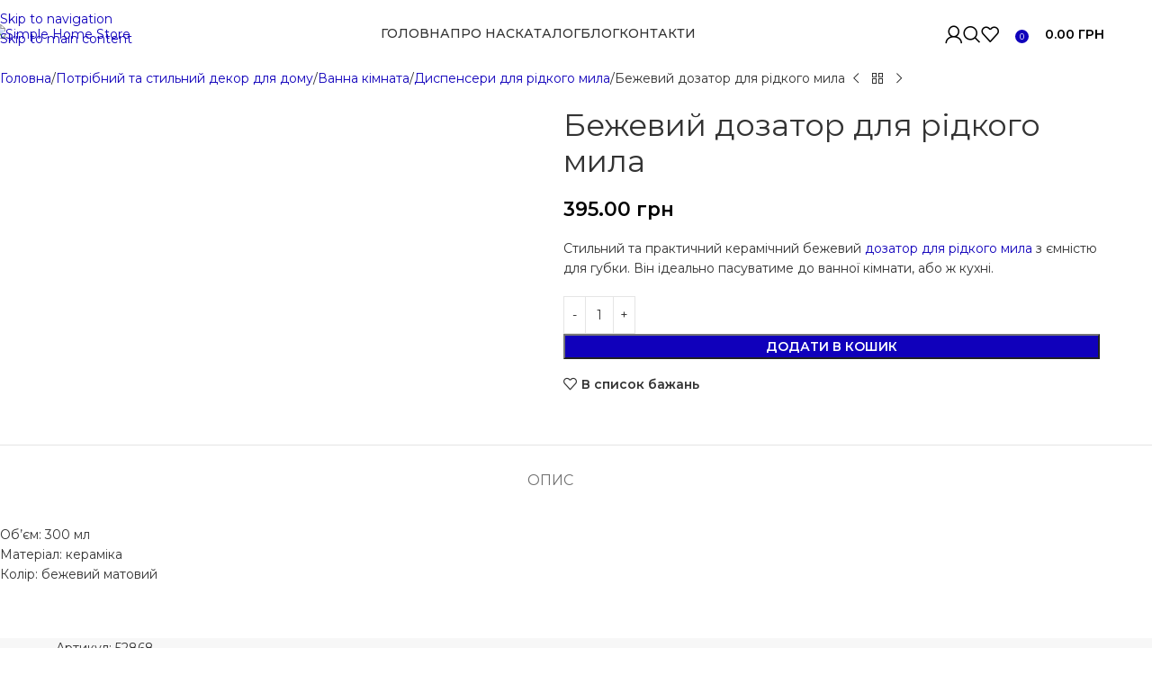

--- FILE ---
content_type: text/html; charset=UTF-8
request_url: https://simplehomestore.com/shop/bathroom/bezhevyj-dozator-dlya-ridkogo-myla-2/
body_size: 38723
content:
<!DOCTYPE html>
<html lang="uk" prefix="og: https://ogp.me/ns#">
<head>

	<!-- Global site tag (gtag.js) - Google Analytics -->
<script async src="https://www.googletagmanager.com/gtag/js?id=UA-150103370-1"></script>
<script>
  window.dataLayer = window.dataLayer || [];
  function gtag(){dataLayer.push(arguments);}
  gtag('js', new Date());

  gtag('config', 'UA-150103370-1');
</script>
	
	<!-- Facebook Pixel Code -->
<script>
!function(f,b,e,v,n,t,s)
{if(f.fbq)return;n=f.fbq=function(){n.callMethod?
n.callMethod.apply(n,arguments):n.queue.push(arguments)};
if(!f._fbq)f._fbq=n;n.push=n;n.loaded=!0;n.version='2.0';
n.queue=[];t=b.createElement(e);t.async=!0;
t.src=v;s=b.getElementsByTagName(e)[0];
s.parentNode.insertBefore(t,s)}(window, document,'script',
'https://connect.facebook.net/en_US/fbevents.js');
fbq('init', '178025270240442');
fbq('track', 'PageView');
</script>
<noscript><img height="1" width="1" style="display:none"
src="https://www.facebook.com/tr?id=178025270240442&ev=PageView&noscript=1"
/></noscript>
<!-- End Facebook Pixel Code -->

	<meta name="facebook-domain-verification" content="wijdvrz1r6ypgeb19d69qbuhh5f1nr" />
    
	<meta charset="UTF-8">
	<link rel="profile" href="https://gmpg.org/xfn/11">
	<link rel="pingback" href="https://simplehomestore.com/xmlrpc.php">

		<style>img:is([sizes="auto" i], [sizes^="auto," i]) { contain-intrinsic-size: 3000px 1500px }</style>
	
<!-- Оптимізація пошукових систем (SEO) з Rank Math - https://rankmath.com/ -->
<title>Бежевий дозатор для рідкого мила &mdash; Simple Home Store</title>
<meta name="description" content="Стильний та практичний керамічний бежевий дозатор для рідкого мила з ємністю для губки. Він ідеально пасуватиме до ванної кімнати, або ж кухні."/>
<meta name="robots" content="follow, index, max-snippet:-1, max-video-preview:-1, max-image-preview:large"/>
<link rel="canonical" href="https://simplehomestore.com/shop/bathroom/bezhevyj-dozator-dlya-ridkogo-myla-2/" />
<meta property="og:locale" content="uk_UA" />
<meta property="og:type" content="product" />
<meta property="og:title" content="Бежевий дозатор для рідкого мила &mdash; Simple Home Store" />
<meta property="og:description" content="Стильний та практичний керамічний бежевий дозатор для рідкого мила з ємністю для губки. Він ідеально пасуватиме до ванної кімнати, або ж кухні." />
<meta property="og:url" content="https://simplehomestore.com/shop/bathroom/bezhevyj-dozator-dlya-ridkogo-myla-2/" />
<meta property="og:site_name" content="Simple Home Store" />
<meta property="og:updated_time" content="2023-11-26T23:00:12+02:00" />
<meta property="og:image" content="https://simplehomestore.com/wp-content/uploads/2023/01/image-2023-01-20-110508.jpg" />
<meta property="og:image:secure_url" content="https://simplehomestore.com/wp-content/uploads/2023/01/image-2023-01-20-110508.jpg" />
<meta property="og:image:width" content="960" />
<meta property="og:image:height" content="1280" />
<meta property="og:image:alt" content="Бежевий дозатор" />
<meta property="og:image:type" content="image/jpeg" />
<meta property="product:price:amount" content="395" />
<meta property="product:price:currency" content="UAH" />
<meta property="product:availability" content="instock" />
<meta name="twitter:card" content="summary_large_image" />
<meta name="twitter:title" content="Бежевий дозатор для рідкого мила &mdash; Simple Home Store" />
<meta name="twitter:description" content="Стильний та практичний керамічний бежевий дозатор для рідкого мила з ємністю для губки. Він ідеально пасуватиме до ванної кімнати, або ж кухні." />
<meta name="twitter:image" content="https://simplehomestore.com/wp-content/uploads/2023/01/image-2023-01-20-110508.jpg" />
<meta name="twitter:label1" content="Ціна" />
<meta name="twitter:data1" content="395.00&nbsp;грн" />
<meta name="twitter:label2" content="Доступність" />
<meta name="twitter:data2" content="Є в наявності" />
<script type="application/ld+json" class="rank-math-schema">{"@context":"https://schema.org","@graph":[{"@type":"Organization","@id":"https://simplehomestore.com/#organization","name":"Simple Home Store","url":"https://simplehomestore.com","sameAs":["https://www.facebook.com/simplehomest0re/"],"email":"contact@simplehomestore.com","logo":{"@type":"ImageObject","@id":"https://simplehomestore.com/#logo","url":"https://simplehomestore.com/wp-content/uploads/2021/03/logo-mail.png","contentUrl":"https://simplehomestore.com/wp-content/uploads/2021/03/logo-mail.png","caption":"Simple Home Store","inLanguage":"uk","width":"200","height":"73"},"contactPoint":[{"@type":"ContactPoint","telephone":"+38 (099) 440-21-78","contactType":"customer support"}]},{"@type":"WebSite","@id":"https://simplehomestore.com/#website","url":"https://simplehomestore.com","name":"Simple Home Store","publisher":{"@id":"https://simplehomestore.com/#organization"},"inLanguage":"uk"},{"@type":"ImageObject","@id":"https://simplehomestore.com/wp-content/uploads/2023/01/image-2023-01-20-110508.jpg","url":"https://simplehomestore.com/wp-content/uploads/2023/01/image-2023-01-20-110508.jpg","width":"960","height":"1280","inLanguage":"uk"},{"@type":"BreadcrumbList","@id":"https://simplehomestore.com/shop/bathroom/bezhevyj-dozator-dlya-ridkogo-myla-2/#breadcrumb","itemListElement":[{"@type":"ListItem","position":"1","item":{"@id":"https://simplehomestore.com","name":"\u0413\u043e\u043b\u043e\u0432\u043d\u0430"}},{"@type":"ListItem","position":"2","item":{"@id":"https://simplehomestore.com/shop/","name":"\u041f\u043e\u0442\u0440\u0456\u0431\u043d\u0438\u0439 \u0442\u0430 \u0441\u0442\u0438\u043b\u044c\u043d\u0438\u0439 \u0434\u0435\u043a\u043e\u0440 \u0434\u043b\u044f \u0434\u043e\u043c\u0443"}},{"@type":"ListItem","position":"3","item":{"@id":"https://simplehomestore.com/product-category/bathroom/","name":"\u0412\u0430\u043d\u043d\u0430 \u043a\u0456\u043c\u043d\u0430\u0442\u0430"}},{"@type":"ListItem","position":"4","item":{"@id":"https://simplehomestore.com/shop/bathroom/bezhevyj-dozator-dlya-ridkogo-myla-2/","name":"\u0411\u0435\u0436\u0435\u0432\u0438\u0439 \u0434\u043e\u0437\u0430\u0442\u043e\u0440 \u0434\u043b\u044f \u0440\u0456\u0434\u043a\u043e\u0433\u043e \u043c\u0438\u043b\u0430"}}]},{"@type":"ItemPage","@id":"https://simplehomestore.com/shop/bathroom/bezhevyj-dozator-dlya-ridkogo-myla-2/#webpage","url":"https://simplehomestore.com/shop/bathroom/bezhevyj-dozator-dlya-ridkogo-myla-2/","name":"\u0411\u0435\u0436\u0435\u0432\u0438\u0439 \u0434\u043e\u0437\u0430\u0442\u043e\u0440 \u0434\u043b\u044f \u0440\u0456\u0434\u043a\u043e\u0433\u043e \u043c\u0438\u043b\u0430 &mdash; Simple Home Store","datePublished":"2023-01-20T11:06:40+02:00","dateModified":"2023-11-26T23:00:12+02:00","isPartOf":{"@id":"https://simplehomestore.com/#website"},"primaryImageOfPage":{"@id":"https://simplehomestore.com/wp-content/uploads/2023/01/image-2023-01-20-110508.jpg"},"inLanguage":"uk","breadcrumb":{"@id":"https://simplehomestore.com/shop/bathroom/bezhevyj-dozator-dlya-ridkogo-myla-2/#breadcrumb"}},{"@type":"Product","name":"\u0411\u0435\u0436\u0435\u0432\u0438\u0439 \u0434\u043e\u0437\u0430\u0442\u043e\u0440 \u0434\u043b\u044f \u0440\u0456\u0434\u043a\u043e\u0433\u043e \u043c\u0438\u043b\u0430 &mdash; Simple Home Store","description":"\u0421\u0442\u0438\u043b\u044c\u043d\u0438\u0439 \u0442\u0430 \u043f\u0440\u0430\u043a\u0442\u0438\u0447\u043d\u0438\u0439 \u043a\u0435\u0440\u0430\u043c\u0456\u0447\u043d\u0438\u0439 \u0431\u0435\u0436\u0435\u0432\u0438\u0439 \u0434\u043e\u0437\u0430\u0442\u043e\u0440 \u0434\u043b\u044f \u0440\u0456\u0434\u043a\u043e\u0433\u043e \u043c\u0438\u043b\u0430 \u0437 \u0454\u043c\u043d\u0456\u0441\u0442\u044e \u0434\u043b\u044f \u0433\u0443\u0431\u043a\u0438. \u0412\u0456\u043d \u0456\u0434\u0435\u0430\u043b\u044c\u043d\u043e \u043f\u0430\u0441\u0443\u0432\u0430\u0442\u0438\u043c\u0435 \u0434\u043e \u0432\u0430\u043d\u043d\u043e\u0457 \u043a\u0456\u043c\u043d\u0430\u0442\u0438, \u0430\u0431\u043e \u0436 \u043a\u0443\u0445\u043d\u0456.","sku":"52868","category":"\u0412\u0430\u043d\u043d\u0430 \u043a\u0456\u043c\u043d\u0430\u0442\u0430","mainEntityOfPage":{"@id":"https://simplehomestore.com/shop/bathroom/bezhevyj-dozator-dlya-ridkogo-myla-2/#webpage"},"image":[{"@type":"ImageObject","url":"https://simplehomestore.com/wp-content/uploads/2023/01/image-2023-01-20-110508.jpg","height":"1280","width":"960"},{"@type":"ImageObject","url":"https://simplehomestore.com/wp-content/uploads/2023/01/image-2023-01-20-110504.jpg","height":"1280","width":"960"},{"@type":"ImageObject","url":"https://simplehomestore.com/wp-content/uploads/2023/01/image-2023-01-20-110500.jpg","height":"1280","width":"960"},{"@type":"ImageObject","url":"https://simplehomestore.com/wp-content/uploads/2023/01/image-2023-01-20-110454.jpg","height":"459","width":"689"}],"offers":{"@type":"Offer","price":"395.00","priceCurrency":"UAH","priceValidUntil":"2027-12-31","availability":"https://schema.org/InStock","itemCondition":"NewCondition","url":"https://simplehomestore.com/shop/bathroom/bezhevyj-dozator-dlya-ridkogo-myla-2/","seller":{"@type":"Organization","@id":"https://simplehomestore.com/","name":"Simple Home Store","url":"https://simplehomestore.com","logo":"https://simplehomestore.com/wp-content/uploads/2021/03/logo-mail.png"}},"@id":"https://simplehomestore.com/shop/bathroom/bezhevyj-dozator-dlya-ridkogo-myla-2/#richSnippet"}]}</script>
<!-- /Плагін Rank Math WordPress SEO -->

<link rel='dns-prefetch' href='//fonts.googleapis.com' />
<link rel="alternate" type="application/rss+xml" title="Simple Home Store &raquo; стрічка" href="https://simplehomestore.com/feed/" />
<link rel="alternate" type="application/rss+xml" title="Simple Home Store &raquo; Канал коментарів" href="https://simplehomestore.com/comments/feed/" />
<style id='safe-svg-svg-icon-style-inline-css' type='text/css'>
.safe-svg-cover{text-align:center}.safe-svg-cover .safe-svg-inside{display:inline-block;max-width:100%}.safe-svg-cover svg{height:100%;max-height:100%;max-width:100%;width:100%}

</style>
<style id='woocommerce-inline-inline-css' type='text/css'>
.woocommerce form .form-row .required { visibility: visible; }
</style>
<link rel='stylesheet' id='cwginstock_frontend_css-css' href='https://simplehomestore.com/wp-content/plugins/back-in-stock-notifier-for-woocommerce/assets/css/frontend.min.css?ver=5.7.6' type='text/css' media='' />
<link rel='stylesheet' id='cwginstock_bootstrap-css' href='https://simplehomestore.com/wp-content/plugins/back-in-stock-notifier-for-woocommerce/assets/css/bootstrap.min.css?ver=5.7.6' type='text/css' media='' />
<link rel='stylesheet' id='js_composer_front-css' href='https://simplehomestore.com/wp-content/plugins/js_composer/assets/css/js_composer.min.css?ver=8.1' type='text/css' media='all' />
<link rel='stylesheet' id='vc_font_awesome_5_shims-css' href='https://simplehomestore.com/wp-content/plugins/js_composer/assets/lib/vendor/node_modules/@fortawesome/fontawesome-free/css/v4-shims.min.css?ver=8.1' type='text/css' media='all' />
<link rel='stylesheet' id='wd-style-base-css' href='https://simplehomestore.com/wp-content/themes/woodmart/css/parts/base.min.css?ver=8.3.3' type='text/css' media='all' />
<link rel='stylesheet' id='wd-helpers-wpb-elem-css' href='https://simplehomestore.com/wp-content/themes/woodmart/css/parts/helpers-wpb-elem.min.css?ver=8.3.3' type='text/css' media='all' />
<link rel='stylesheet' id='wd-lazy-loading-css' href='https://simplehomestore.com/wp-content/themes/woodmart/css/parts/opt-lazy-load.min.css?ver=8.3.3' type='text/css' media='all' />
<link rel='stylesheet' id='wd-wpbakery-base-css' href='https://simplehomestore.com/wp-content/themes/woodmart/css/parts/int-wpb-base.min.css?ver=8.3.3' type='text/css' media='all' />
<link rel='stylesheet' id='wd-wpbakery-base-deprecated-css' href='https://simplehomestore.com/wp-content/themes/woodmart/css/parts/int-wpb-base-deprecated.min.css?ver=8.3.3' type='text/css' media='all' />
<link rel='stylesheet' id='wd-woocommerce-base-css' href='https://simplehomestore.com/wp-content/themes/woodmart/css/parts/woocommerce-base.min.css?ver=8.3.3' type='text/css' media='all' />
<link rel='stylesheet' id='wd-mod-star-rating-css' href='https://simplehomestore.com/wp-content/themes/woodmart/css/parts/mod-star-rating.min.css?ver=8.3.3' type='text/css' media='all' />
<link rel='stylesheet' id='wd-woocommerce-block-notices-css' href='https://simplehomestore.com/wp-content/themes/woodmart/css/parts/woo-mod-block-notices.min.css?ver=8.3.3' type='text/css' media='all' />
<link rel='stylesheet' id='wd-woo-mod-quantity-css' href='https://simplehomestore.com/wp-content/themes/woodmart/css/parts/woo-mod-quantity.min.css?ver=8.3.3' type='text/css' media='all' />
<link rel='stylesheet' id='wd-woo-single-prod-el-base-css' href='https://simplehomestore.com/wp-content/themes/woodmart/css/parts/woo-single-prod-el-base.min.css?ver=8.3.3' type='text/css' media='all' />
<link rel='stylesheet' id='wd-woo-mod-stock-status-css' href='https://simplehomestore.com/wp-content/themes/woodmart/css/parts/woo-mod-stock-status.min.css?ver=8.3.3' type='text/css' media='all' />
<link rel='stylesheet' id='wd-woo-mod-shop-attributes-css' href='https://simplehomestore.com/wp-content/themes/woodmart/css/parts/woo-mod-shop-attributes.min.css?ver=8.3.3' type='text/css' media='all' />
<link rel='stylesheet' id='wd-opt-form-underline-css' href='https://simplehomestore.com/wp-content/themes/woodmart/css/parts/opt-form-underline.min.css?ver=8.3.3' type='text/css' media='all' />
<link rel='stylesheet' id='child-style-css' href='https://simplehomestore.com/wp-content/themes/woodmart-child/style.css?ver=2.3' type='text/css' media='all' />
<link rel='stylesheet' id='wd-header-base-css' href='https://simplehomestore.com/wp-content/themes/woodmart/css/parts/header-base.min.css?ver=8.3.3' type='text/css' media='all' />
<link rel='stylesheet' id='wd-mod-tools-css' href='https://simplehomestore.com/wp-content/themes/woodmart/css/parts/mod-tools.min.css?ver=8.3.3' type='text/css' media='all' />
<link rel='stylesheet' id='wd-header-my-account-dropdown-css' href='https://simplehomestore.com/wp-content/themes/woodmart/css/parts/header-el-my-account-dropdown.min.css?ver=8.3.3' type='text/css' media='all' />
<link rel='stylesheet' id='wd-woo-mod-login-form-css' href='https://simplehomestore.com/wp-content/themes/woodmart/css/parts/woo-mod-login-form.min.css?ver=8.3.3' type='text/css' media='all' />
<link rel='stylesheet' id='wd-header-my-account-css' href='https://simplehomestore.com/wp-content/themes/woodmart/css/parts/header-el-my-account.min.css?ver=8.3.3' type='text/css' media='all' />
<link rel='stylesheet' id='wd-header-search-css' href='https://simplehomestore.com/wp-content/themes/woodmart/css/parts/header-el-search.min.css?ver=8.3.3' type='text/css' media='all' />
<link rel='stylesheet' id='wd-wd-search-form-css' href='https://simplehomestore.com/wp-content/themes/woodmart/css/parts/wd-search-form.min.css?ver=8.3.3' type='text/css' media='all' />
<link rel='stylesheet' id='wd-wd-search-results-css' href='https://simplehomestore.com/wp-content/themes/woodmart/css/parts/wd-search-results.min.css?ver=8.3.3' type='text/css' media='all' />
<link rel='stylesheet' id='wd-wd-search-dropdown-css' href='https://simplehomestore.com/wp-content/themes/woodmart/css/parts/wd-search-dropdown.min.css?ver=8.3.3' type='text/css' media='all' />
<link rel='stylesheet' id='wd-header-elements-base-css' href='https://simplehomestore.com/wp-content/themes/woodmart/css/parts/header-el-base.min.css?ver=8.3.3' type='text/css' media='all' />
<link rel='stylesheet' id='wd-header-cart-css' href='https://simplehomestore.com/wp-content/themes/woodmart/css/parts/header-el-cart.min.css?ver=8.3.3' type='text/css' media='all' />
<link rel='stylesheet' id='wd-widget-shopping-cart-css' href='https://simplehomestore.com/wp-content/themes/woodmart/css/parts/woo-widget-shopping-cart.min.css?ver=8.3.3' type='text/css' media='all' />
<link rel='stylesheet' id='wd-widget-product-list-css' href='https://simplehomestore.com/wp-content/themes/woodmart/css/parts/woo-widget-product-list.min.css?ver=8.3.3' type='text/css' media='all' />
<link rel='stylesheet' id='wd-header-mobile-nav-dropdown-css' href='https://simplehomestore.com/wp-content/themes/woodmart/css/parts/header-el-mobile-nav-dropdown.min.css?ver=8.3.3' type='text/css' media='all' />
<link rel='stylesheet' id='wd-page-title-css' href='https://simplehomestore.com/wp-content/themes/woodmart/css/parts/page-title.min.css?ver=8.3.3' type='text/css' media='all' />
<link rel='stylesheet' id='wd-woo-single-prod-predefined-css' href='https://simplehomestore.com/wp-content/themes/woodmart/css/parts/woo-single-prod-predefined.min.css?ver=8.3.3' type='text/css' media='all' />
<link rel='stylesheet' id='wd-woo-single-prod-and-quick-view-predefined-css' href='https://simplehomestore.com/wp-content/themes/woodmart/css/parts/woo-single-prod-and-quick-view-predefined.min.css?ver=8.3.3' type='text/css' media='all' />
<link rel='stylesheet' id='wd-woo-single-prod-el-tabs-predefined-css' href='https://simplehomestore.com/wp-content/themes/woodmart/css/parts/woo-single-prod-el-tabs-predefined.min.css?ver=8.3.3' type='text/css' media='all' />
<link rel='stylesheet' id='wd-woo-single-prod-el-navigation-css' href='https://simplehomestore.com/wp-content/themes/woodmart/css/parts/woo-single-prod-el-navigation.min.css?ver=8.3.3' type='text/css' media='all' />
<link rel='stylesheet' id='wd-photoswipe-css' href='https://simplehomestore.com/wp-content/themes/woodmart/css/parts/lib-photoswipe.min.css?ver=8.3.3' type='text/css' media='all' />
<link rel='stylesheet' id='wd-woo-single-prod-el-gallery-css' href='https://simplehomestore.com/wp-content/themes/woodmart/css/parts/woo-single-prod-el-gallery.min.css?ver=8.3.3' type='text/css' media='all' />
<link rel='stylesheet' id='wd-swiper-css' href='https://simplehomestore.com/wp-content/themes/woodmart/css/parts/lib-swiper.min.css?ver=8.3.3' type='text/css' media='all' />
<link rel='stylesheet' id='wd-swiper-arrows-css' href='https://simplehomestore.com/wp-content/themes/woodmart/css/parts/lib-swiper-arrows.min.css?ver=8.3.3' type='text/css' media='all' />
<link rel='stylesheet' id='wd-add-to-cart-popup-css' href='https://simplehomestore.com/wp-content/themes/woodmart/css/parts/woo-opt-add-to-cart-popup.min.css?ver=8.3.3' type='text/css' media='all' />
<link rel='stylesheet' id='wd-mfp-popup-css' href='https://simplehomestore.com/wp-content/themes/woodmart/css/parts/lib-magnific-popup.min.css?ver=8.3.3' type='text/css' media='all' />
<link rel='stylesheet' id='wd-mod-animations-transform-css' href='https://simplehomestore.com/wp-content/themes/woodmart/css/parts/mod-animations-transform.min.css?ver=8.3.3' type='text/css' media='all' />
<link rel='stylesheet' id='wd-mod-transform-css' href='https://simplehomestore.com/wp-content/themes/woodmart/css/parts/mod-transform.min.css?ver=8.3.3' type='text/css' media='all' />
<link rel='stylesheet' id='wd-tabs-css' href='https://simplehomestore.com/wp-content/themes/woodmart/css/parts/el-tabs.min.css?ver=8.3.3' type='text/css' media='all' />
<link rel='stylesheet' id='wd-woo-single-prod-el-tabs-opt-layout-tabs-css' href='https://simplehomestore.com/wp-content/themes/woodmart/css/parts/woo-single-prod-el-tabs-opt-layout-tabs.min.css?ver=8.3.3' type='text/css' media='all' />
<link rel='stylesheet' id='wd-accordion-css' href='https://simplehomestore.com/wp-content/themes/woodmart/css/parts/el-accordion.min.css?ver=8.3.3' type='text/css' media='all' />
<link rel='stylesheet' id='wd-accordion-elem-wpb-css' href='https://simplehomestore.com/wp-content/themes/woodmart/css/parts/el-accordion-wpb-elem.min.css?ver=8.3.3' type='text/css' media='all' />
<link rel='stylesheet' id='wd-product-loop-css' href='https://simplehomestore.com/wp-content/themes/woodmart/css/parts/woo-product-loop.min.css?ver=8.3.3' type='text/css' media='all' />
<link rel='stylesheet' id='wd-product-loop-icons-css' href='https://simplehomestore.com/wp-content/themes/woodmart/css/parts/woo-product-loop-icons.min.css?ver=8.3.3' type='text/css' media='all' />
<link rel='stylesheet' id='wd-woo-opt-title-limit-css' href='https://simplehomestore.com/wp-content/themes/woodmart/css/parts/woo-opt-title-limit.min.css?ver=8.3.3' type='text/css' media='all' />
<link rel='stylesheet' id='wd-swiper-pagin-css' href='https://simplehomestore.com/wp-content/themes/woodmart/css/parts/lib-swiper-pagin.min.css?ver=8.3.3' type='text/css' media='all' />
<link rel='stylesheet' id='wd-widget-collapse-css' href='https://simplehomestore.com/wp-content/themes/woodmart/css/parts/opt-widget-collapse.min.css?ver=8.3.3' type='text/css' media='all' />
<link rel='stylesheet' id='wd-footer-base-css' href='https://simplehomestore.com/wp-content/themes/woodmart/css/parts/footer-base.min.css?ver=8.3.3' type='text/css' media='all' />
<link rel='stylesheet' id='wd-section-title-css' href='https://simplehomestore.com/wp-content/themes/woodmart/css/parts/el-section-title.min.css?ver=8.3.3' type='text/css' media='all' />
<link rel='stylesheet' id='wd-mod-highlighted-text-css' href='https://simplehomestore.com/wp-content/themes/woodmart/css/parts/mod-highlighted-text.min.css?ver=8.3.3' type='text/css' media='all' />
<link rel='stylesheet' id='wd-widget-nav-css' href='https://simplehomestore.com/wp-content/themes/woodmart/css/parts/widget-nav.min.css?ver=8.3.3' type='text/css' media='all' />
<link rel='stylesheet' id='wd-scroll-top-css' href='https://simplehomestore.com/wp-content/themes/woodmart/css/parts/opt-scrolltotop.min.css?ver=8.3.3' type='text/css' media='all' />
<link rel='stylesheet' id='wd-bottom-toolbar-css' href='https://simplehomestore.com/wp-content/themes/woodmart/css/parts/opt-bottom-toolbar.min.css?ver=8.3.3' type='text/css' media='all' />
<link rel='stylesheet' id='xts-google-fonts-css' href='https://fonts.googleapis.com/css?family=Montserrat%3A400%2C600%2C500&#038;display=swap&#038;ver=8.3.3' type='text/css' media='all' />
<script type="text/javascript" src="https://simplehomestore.com/wp-includes/js/jquery/jquery.min.js?ver=3.7.1" id="jquery-core-js"></script>
<script type="text/javascript" src="https://simplehomestore.com/wp-content/plugins/woocommerce/assets/js/jquery-blockui/jquery.blockUI.min.js?ver=2.7.0-wc.10.4.3" id="wc-jquery-blockui-js" data-wp-strategy="defer"></script>
<script type="text/javascript" id="wc-add-to-cart-js-extra">
/* <![CDATA[ */
var wc_add_to_cart_params = {"ajax_url":"\/wp-admin\/admin-ajax.php","wc_ajax_url":"\/?wc-ajax=%%endpoint%%","i18n_view_cart":"\u041f\u0435\u0440\u0435\u0433\u043b\u044f\u043d\u0443\u0442\u0438 \u043a\u043e\u0448\u0438\u043a","cart_url":"https:\/\/simplehomestore.com\/cart\/","is_cart":"","cart_redirect_after_add":"no"};
/* ]]> */
</script>
<script type="text/javascript" src="https://simplehomestore.com/wp-content/plugins/woocommerce/assets/js/frontend/add-to-cart.min.js?ver=10.4.3" id="wc-add-to-cart-js" data-wp-strategy="defer"></script>
<script type="text/javascript" src="https://simplehomestore.com/wp-content/plugins/woocommerce/assets/js/zoom/jquery.zoom.min.js?ver=1.7.21-wc.10.4.3" id="wc-zoom-js" defer="defer" data-wp-strategy="defer"></script>
<script type="text/javascript" id="wc-single-product-js-extra">
/* <![CDATA[ */
var wc_single_product_params = {"i18n_required_rating_text":"\u0411\u0443\u0434\u044c \u043b\u0430\u0441\u043a\u0430, \u043e\u0446\u0456\u043d\u0456\u0442\u044c","i18n_rating_options":["1 \u0437 5 \u0437\u0456\u0440\u043e\u043a","2 \u0437 5 \u0437\u0456\u0440\u043e\u043a","3 \u0437 5 \u0437\u0456\u0440\u043e\u043a","4 \u0437 5 \u0437\u0456\u0440\u043e\u043a","5 \u0437 5 \u0437\u0456\u0440\u043e\u043a"],"i18n_product_gallery_trigger_text":"\u041f\u0435\u0440\u0435\u0433\u043b\u044f\u0434 \u0433\u0430\u043b\u0435\u0440\u0435\u0457 \u0437\u043e\u0431\u0440\u0430\u0436\u0435\u043d\u044c \u0443 \u043f\u043e\u0432\u043d\u043e\u0435\u043a\u0440\u0430\u043d\u043d\u043e\u043c\u0443 \u0440\u0435\u0436\u0438\u043c\u0456","review_rating_required":"yes","flexslider":{"rtl":false,"animation":"slide","smoothHeight":true,"directionNav":false,"controlNav":"thumbnails","slideshow":false,"animationSpeed":500,"animationLoop":false,"allowOneSlide":false},"zoom_enabled":"","zoom_options":[],"photoswipe_enabled":"","photoswipe_options":{"shareEl":false,"closeOnScroll":false,"history":false,"hideAnimationDuration":0,"showAnimationDuration":0},"flexslider_enabled":""};
/* ]]> */
</script>
<script type="text/javascript" src="https://simplehomestore.com/wp-content/plugins/woocommerce/assets/js/frontend/single-product.min.js?ver=10.4.3" id="wc-single-product-js" defer="defer" data-wp-strategy="defer"></script>
<script type="text/javascript" src="https://simplehomestore.com/wp-content/plugins/woocommerce/assets/js/js-cookie/js.cookie.min.js?ver=2.1.4-wc.10.4.3" id="wc-js-cookie-js" defer="defer" data-wp-strategy="defer"></script>
<script type="text/javascript" id="woocommerce-js-extra">
/* <![CDATA[ */
var woocommerce_params = {"ajax_url":"\/wp-admin\/admin-ajax.php","wc_ajax_url":"\/?wc-ajax=%%endpoint%%","i18n_password_show":"\u041f\u043e\u043a\u0430\u0437\u0430\u0442\u0438 \u043f\u0430\u0440\u043e\u043b\u044c","i18n_password_hide":"\u0421\u0445\u043e\u0432\u0430\u0442\u0438 \u043f\u0430\u0440\u043e\u043b\u044c"};
/* ]]> */
</script>
<script type="text/javascript" src="https://simplehomestore.com/wp-content/plugins/woocommerce/assets/js/frontend/woocommerce.min.js?ver=10.4.3" id="woocommerce-js" defer="defer" data-wp-strategy="defer"></script>
<script type="text/javascript" src="https://simplehomestore.com/wp-content/plugins/js_composer/assets/js/vendors/woocommerce-add-to-cart.js?ver=8.1" id="vc_woocommerce-add-to-cart-js-js"></script>
<script type="text/javascript" src="https://simplehomestore.com/wp-content/themes/woodmart/js/libs/device.min.js?ver=8.3.3" id="wd-device-library-js"></script>
<script type="text/javascript" src="https://simplehomestore.com/wp-content/themes/woodmart/js/scripts/global/scrollBar.min.js?ver=8.3.3" id="wd-scrollbar-js"></script>
<script></script><link rel="https://api.w.org/" href="https://simplehomestore.com/wp-json/" /><link rel="alternate" title="JSON" type="application/json" href="https://simplehomestore.com/wp-json/wp/v2/product/13710" /><link rel="EditURI" type="application/rsd+xml" title="RSD" href="https://simplehomestore.com/xmlrpc.php?rsd" />
<meta name="generator" content="WordPress 6.8.3" />
<link rel='shortlink' href='https://simplehomestore.com/?p=13710' />
<link rel="alternate" title="oEmbed (JSON)" type="application/json+oembed" href="https://simplehomestore.com/wp-json/oembed/1.0/embed?url=https%3A%2F%2Fsimplehomestore.com%2Fshop%2Fbathroom%2Fbezhevyj-dozator-dlya-ridkogo-myla-2%2F" />
<link rel="alternate" title="oEmbed (XML)" type="text/xml+oembed" href="https://simplehomestore.com/wp-json/oembed/1.0/embed?url=https%3A%2F%2Fsimplehomestore.com%2Fshop%2Fbathroom%2Fbezhevyj-dozator-dlya-ridkogo-myla-2%2F&#038;format=xml" />
        <script>
          window.WCUS_APP_STATE = [];
        </script>
        					<meta name="viewport" content="width=device-width, initial-scale=1.0, maximum-scale=1.0, user-scalable=no">
										<noscript><style>.woocommerce-product-gallery{ opacity: 1 !important; }</style></noscript>
	
<!-- Meta Pixel Code -->
<script type='text/javascript'>
!function(f,b,e,v,n,t,s){if(f.fbq)return;n=f.fbq=function(){n.callMethod?
n.callMethod.apply(n,arguments):n.queue.push(arguments)};if(!f._fbq)f._fbq=n;
n.push=n;n.loaded=!0;n.version='2.0';n.queue=[];t=b.createElement(e);t.async=!0;
t.src=v;s=b.getElementsByTagName(e)[0];s.parentNode.insertBefore(t,s)}(window,
document,'script','https://connect.facebook.net/en_US/fbevents.js?v=next');
</script>
<!-- End Meta Pixel Code -->

      <script type='text/javascript'>
        var url = window.location.origin + '?ob=open-bridge';
        fbq('set', 'openbridge', '875523277609510', url);
      </script>
    <script type='text/javascript'>fbq('init', '875523277609510', {}, {
    "agent": "wordpress-6.8.3-4.0.1"
})</script><script type='text/javascript'>
    fbq('track', 'PageView', []);
  </script>
<!-- Meta Pixel Code -->
<noscript>
<img height="1" width="1" style="display:none" alt="fbpx"
src="https://www.facebook.com/tr?id=875523277609510&ev=PageView&noscript=1" />
</noscript>
<!-- End Meta Pixel Code -->
<meta name="generator" content="Powered by WPBakery Page Builder - drag and drop page builder for WordPress."/>
<link rel="icon" href="https://simplehomestore.com/wp-content/uploads/2021/03/cropped-fav-32x32.png" sizes="32x32" />
<link rel="icon" href="https://simplehomestore.com/wp-content/uploads/2021/03/cropped-fav-192x192.png" sizes="192x192" />
<link rel="apple-touch-icon" href="https://simplehomestore.com/wp-content/uploads/2021/03/cropped-fav-180x180.png" />
<meta name="msapplication-TileImage" content="https://simplehomestore.com/wp-content/uploads/2021/03/cropped-fav-270x270.png" />
		<style type="text/css" id="wp-custom-css">
			.wd-logo img {
    width: 200px;
}		</style>
		<style>
		
		</style><noscript><style> .wpb_animate_when_almost_visible { opacity: 1; }</style></noscript>			<style id="wd-style-header_841375-css" data-type="wd-style-header_841375">
				:root{
	--wd-top-bar-h: .00001px;
	--wd-top-bar-sm-h: .00001px;
	--wd-top-bar-sticky-h: .00001px;
	--wd-top-bar-brd-w: .00001px;

	--wd-header-general-h: 75px;
	--wd-header-general-sm-h: 60px;
	--wd-header-general-sticky-h: 75px;
	--wd-header-general-brd-w: .00001px;

	--wd-header-bottom-h: .00001px;
	--wd-header-bottom-sm-h: .00001px;
	--wd-header-bottom-sticky-h: .00001px;
	--wd-header-bottom-brd-w: .00001px;

	--wd-header-clone-h: .00001px;

	--wd-header-brd-w: calc(var(--wd-top-bar-brd-w) + var(--wd-header-general-brd-w) + var(--wd-header-bottom-brd-w));
	--wd-header-h: calc(var(--wd-top-bar-h) + var(--wd-header-general-h) + var(--wd-header-bottom-h) + var(--wd-header-brd-w));
	--wd-header-sticky-h: calc(var(--wd-top-bar-sticky-h) + var(--wd-header-general-sticky-h) + var(--wd-header-bottom-sticky-h) + var(--wd-header-clone-h) + var(--wd-header-brd-w));
	--wd-header-sm-h: calc(var(--wd-top-bar-sm-h) + var(--wd-header-general-sm-h) + var(--wd-header-bottom-sm-h) + var(--wd-header-brd-w));
}


.whb-sticked .whb-general-header .wd-dropdown:not(.sub-sub-menu) {
	margin-top: 16.5px;
}

.whb-sticked .whb-general-header .wd-dropdown:not(.sub-sub-menu):after {
	height: 27.5px;
}






		.whb-general-header-inner { border-color: rgba(129, 129, 129, 0.2);border-bottom-width: 0px;border-bottom-style: solid; }			</style>
						<style id="wd-style-theme_settings_default-css" data-type="wd-style-theme_settings_default">
				@font-face {
	font-weight: normal;
	font-style: normal;
	font-family: "woodmart-font";
	src: url("//simplehomestore.com/wp-content/themes/woodmart/fonts/woodmart-font-1-400.woff2?v=8.3.3") format("woff2");
	font-display:swap;
}

:root {
	--wd-text-font: "Montserrat", Arial, Helvetica, sans-serif;
	--wd-text-font-weight: 400;
	--wd-text-color: #333333;
	--wd-text-font-size: 14px;
	--wd-title-font: "Montserrat", Arial, Helvetica, sans-serif;
	--wd-title-font-weight: 400;
	--wd-title-color: #000000;
	--wd-entities-title-font: "Montserrat", Arial, Helvetica, sans-serif;
	--wd-entities-title-font-weight: 500;
	--wd-entities-title-color: #333333;
	--wd-entities-title-color-hover: rgb(51 51 51 / 65%);
	--wd-alternative-font: "Montserrat", Arial, Helvetica, sans-serif;
	--wd-widget-title-font: "Montserrat", Arial, Helvetica, sans-serif;
	--wd-widget-title-font-weight: 500;
	--wd-widget-title-transform: uppercase;
	--wd-widget-title-color: #333;
	--wd-widget-title-font-size: 16px;
	--wd-header-el-font: "Montserrat", Arial, Helvetica, sans-serif;
	--wd-header-el-font-weight: 500;
	--wd-header-el-transform: uppercase;
	--wd-header-el-font-size: 14px;
	--wd-otl-style: dotted;
	--wd-otl-width: 2px;
	--wd-primary-color: rgb(16,0,187);
	--wd-alternative-color: rgb(16,0,187);
	--btn-default-bgcolor: rgb(16,0,187);
	--btn-default-bgcolor-hover: rgb(16,0,187);
	--btn-accented-bgcolor: rgb(16,0,187);
	--btn-accented-bgcolor-hover: rgb(16,0,187);
	--wd-form-brd-width: 1px;
	--notices-success-bg: #459647;
	--notices-success-color: #fff;
	--notices-warning-bg: #E0B252;
	--notices-warning-color: #fff;
	--wd-link-color: rgb(16,0,187);
	--wd-link-color-hover: rgb(16,0,187);
}
.wd-age-verify-wrap {
	--wd-popup-width: 500px;
}
.wd-popup.wd-promo-popup {
	background-color: #111111;
	background-image: none;
	background-repeat: no-repeat;
	background-size: contain;
	background-position: left center;
}
.wd-promo-popup-wrap {
	--wd-popup-width: 800px;
}
:is(.woodmart-woocommerce-layered-nav, .wd-product-category-filter) .wd-scroll-content {
	max-height: 280px;
}
.wd-page-title .wd-page-title-bg img {
	object-fit: cover;
	object-position: center center;
}
.mfp-wrap.wd-popup-quick-view-wrap {
	--wd-popup-width: 920px;
}
:root{
--wd-container-w: 1222px;
--wd-form-brd-radius: 0px;
--btn-default-color: #fff;
--btn-default-color-hover: #fff;
--btn-accented-color: #fff;
--btn-accented-color-hover: #fff;
--btn-default-brd-radius: 0px;
--btn-default-box-shadow: none;
--btn-default-box-shadow-hover: none;
--btn-default-box-shadow-active: none;
--btn-default-bottom: 0px;
--btn-accented-brd-radius: 0px;
--btn-accented-box-shadow: none;
--btn-accented-box-shadow-hover: none;
--btn-accented-box-shadow-active: none;
--btn-accented-bottom: 0px;
--wd-brd-radius: 0px;
}

@media (min-width: 1222px) {
[data-vc-full-width]:not([data-vc-stretch-content]),
:is(.vc_section, .vc_row).wd-section-stretch {
padding-left: calc((100vw - 1222px - var(--wd-sticky-nav-w) - var(--wd-scroll-w)) / 2);
padding-right: calc((100vw - 1222px - var(--wd-sticky-nav-w) - var(--wd-scroll-w)) / 2);
}
}


.wd-page-title {
background-color: rgb(16,0,187);
}

@font-face {
	font-family: "Glaciall";
	font-weight: 400;
	font-display:swap;
	font-style: normal;
}

.entry-content a {
    font-weight: 600;
}
.color-scheme-dark {
    color: #333 !important;
}

.wrap_1ba2 {
    margin-bottom: 70px !important;
}

.wd-logo img {
    width: 200px;
}

#customer_details h3 {
    margin-top: 25px;
}

#shipping_method label {
    line-height: 1;
	margin-top: 5px;
	font-weight: 500;
}

.contacts__item svg g, .info-box-icon svg g {
	fill:var(--wd-primary-color); !important;
}

.brych-studio .fa-heart {
color:red;
}

.brych-studio:hover .fa-heart {
    animation: heartbeat 1s infinite;
}

.pay-icons {
  display: -webkit-box;
  display: -ms-flexbox;
  display: flex;
  width: 100%;
  -webkit-box-align: center;
  -ms-flex-align: center;
  align-items: center;
  -webkit-box-pack: end;
      -ms-flex-pack: end;
          justify-content: flex-end;
  margin-top: 15px;
  margin-bottom: 0;
}

.pay-icons img:nth-of-type(1) {
  width: 31px;
  margin-right: 0;
}

.pay-icons img:nth-of-type(2) {
  margin: 0 16px;
}

.pay-icons img:nth-of-type(2) {
  width: 32px;
  margin-right: 16px;
}

.pay-icons img:nth-of-type(3) {
  width: 20px;
}

@keyframes heartbeat {
  0% {
    opacity: 1;
  }
  20% {
    opacity: 0.7;
  }
  100% {
    opacity: 1;
  }
}

.product-grid-item :is(.wd-product-cats,.wd-product-brands-links) {
    font-size: 95%;
    --wd-link-color: var(--color-gray-400);
    --wd-link-color-hover: var(--color-gray-700);
}


/*   HEADER   */

.whb-general-header .woodmart-logo img {
    width: 200px;
}

.main-nav .item-level-0.current-menu-item {
	background: var(--wd-primary-color);
}

.main-nav .item-level-0.current-menu-item > a {
	color:#fff !important;
}

.main-nav .item-level-0>a {
    height: 30px;
}

.mobile-nav .searchform input[type=text] {
    height: 60px;
}

.wd-tools-custom-icon .woodmart-custom-icon, .wd-tools-custom-icon .wd-custom-icon {
    width: 21px;
}

.wd-tools-icon:before {
    color: #000 !important;
}

.woodmart-search-dropdown input[type=text] {
    height: 40px;
}

/*   PAGE TITLE   */ 

.title-size-small .entry-title {
    font-size: 34px;
    color: #fff !important;
}

.woodmart-checkout-steps ul li span:after {
    background-color: #ffffff;
}


/*   CONTENT   */

.post-slide .hovered-social-icons, .blog-post-loop .hovered-social-icons {
	display: none;
}

.woodmart-load-more {
    font-weight: 600;
}


/*   FOOTER   */

.footer-social .footer-social_links {
	display: flex;
}

.footer-social .footer-social_link {
	margin-right:15px;
}

.footer-social .footer-social_link img {
	max-width: 40px;
    width: 30px;
}
	


.footer-contacts__item {
	display: block;
	margin-bottom: 10px;
	font-weight: 600;
	color: var(--wd-primary-color);
}


.footer-contacts__item a {
	display: block;
    font-weight: 400;
	color:#333;
}

/*   WOOCOMMERCE   */

.product_title {
	font-weight: 400;
}

.cart-subtotal {
	display: none !important;
}

.product-grid-item .wd-product-cats a {
    color: var(--wd-primary-color);
}

div.woodmart-header-links .menu-item-my-account {
    width: 200px;
}

.dokan-alert-success, .dokan-message, .dokan-store-contact .alert-success, .mc4wp-success, .woocommerce-message, .wpcf7 form.sent .wpcf7-response-output, .wpcf7-mail-sent-ok, .yith_ywraq_add_item_product_message {
	    background: var(--wd-primary-color);
}

.dokan-alert, .dokan-error, .dokan-info, .dokan-message, .dokan-store-contact .alert-success, .mc4wp-alert, .wd-notice, .woocommerce-error, .woocommerce-info, .woocommerce-message, .yith_ywraq_add_item_product_message, div.wpcf7-response-output {
    padding-top: 5px;
    padding-bottom: 5px;
    min-height: 40px;
}

.shipping-method {
  line-height: 60px;
  text-transform: uppercase;
  font-weight: 400;
  font-size: 22px;
  margin: -30px 0 30px;
}

#shipping_method label {
	text-transform: none;
}

.category-grid-item .wd-entities-title {
	background: var(--wd-primary-color);
    padding: 7px 10px;
    color: #fff;
}

.woocommerce-MyAccount-navigation-link--dashboard a:before {
    font-family: "Font Awesome 5 Free";
    content: "\f007";
    margin-right: 10px;
}
 
.woocommerce-MyAccount-navigation-link--orders a:before {
    font-family: "Font Awesome 5 Free";
    content: "\f022";
    margin-right: 10px;
}
 
.woocommerce-MyAccount-navigation-link--downloads a:before {
    font-family: "Font Awesome 5 Free";
    content: "\f358";
    margin-right: 10px;
}
 
.woocommerce-MyAccount-navigation-link--edit-address a:before {
    font-family: "Font Awesome 5 Free";
    content: "\f279";
    margin-right: 10px;
}
 
.woocommerce-MyAccount-navigation-link--edit-account a:before{
    font-family: "Font Awesome 5 Free";
    content: "\f044";
    margin-right: 10px;
}

.woocommerce-MyAccount-navigation-link--wishlist a:before{
    font-family: "Font Awesome 5 Free";
    content: "\f004";
    margin-right: 10px;
}
 
.woocommerce-MyAccount-navigation-link--customer-logout a:before {
    font-family: "Font Awesome 5 Free";
    content: "\f057";
    margin-right: 10px;
}

.woocommerce-MyAccount-navigation ul li a {
    font-weight: 400;
}

.woocommerce-MyAccount-title {
	display: none;
}

.woodmart-my-account-links {
    margin-top: 0px;
}

.woodmart-my-account-links>div {
    flex: 1 1 49%;
    max-width: 49%;
    width: 49%;
}

.product-grid-item .woodmart-product-brands-links, .product-grid-item .woodmart-product-cats {
    font-size: 12px;
}

.woodmart-before-product-tabs .product_meta {
    display: flex;
    flex-direction: column;
}

.woodmart-woocommerce-layered-nav .swatches-normal .with-swatch-text .layer-term-name {
    font-size: 14px;
    font-weight: 400;
}

.product-grid-item.outofstock {
	opacity: 0.6;
}

.labels-rounded .product-label.out-of-stock {
    max-width: 250px !important;
    font-size: 10px!important;
    font-weight: 500!important;
    padding: 5px 7px!important;
    min-height: 10px!important;
    border-radius: 0px!important;
}

/*   WOOCOMMERCE PRODUCT PAGE   */

.summary-inner .amount, .price, .amount {
	color: #000 !important;
	font-weight: 700 !important;
}

del .amount, .summary-inner del .amount {
    color: #bdbdbd!important;
	font-weight: 400 !important;
}

.summary-inner del .amount {
	color: #BDBDBD;
	background: none;
	padding: none;
}

.cwginstock-subscribe-form .panel-primary {
    border-color: #a7b576;
}

.cwginstock-panel-heading h4 {
    margin: 0;
}

.cwginstock-subscribe-form .panel-primary>.panel-heading {
    color: #fff;
    background-color: #e22021;
    border-color: #e22021;
}

.cwginstock-subscribe-form .panel, .cwginstock-subscribe-form .panel-heading {
    border-radius: 0;
}

/*   BLOG   */

.sidebar-container .widget {
    padding: 20px;
    border-bottom: none;
    background: #fff;
	box-shadow: 0 0 3px rgb(0 0 0 / 15%);
}


/* ----- CONTACTS ----- */

.contacts__item {
	display: flex;
    justify-content: flex-start;
    align-items: flex-start;
}

.contacts__item-icon {
    font-size: 34px;
    color: var(--wd-primary-color);
    margin-right: 25px;
}

.contacts__item-text h4 {
	margin: 0 0 5px 0;
	font-size: 18px;
}



@media screen and (min-width: 1240px) {

.title-size-small {
    min-height: 120px;
    display: flex;
    flex-direction: column;
    justify-content: center;
}

}


@media screen and (max-width: 1240px) and (min-width: 959px) {

.offcanvas-sidebar-mobile .sidebar-container .widget-heading, .cart-widget-side .widget-heading {
    box-shadow: 0 -1px 9px rgb(0 0 0 / 17%);
    height: 60px;
}
	
}

@media screen and (min-width:959px) {


}

@media screen and (max-width: 959px)  {

.category-grid-item .category-title {
    font-size: 14px;
}
	
.offcanvas-sidebar-mobile .sidebar-container .widget-heading, .cart-widget-side .widget-heading {
    box-shadow: 0 -1px 9px rgb(0 0 0 / 17%);
    height: 60px;
}
	
.promo-banner .wrapper-content-banner {
    padding: 15px;
}
	
.promo-banner .banner-inner, .promo-banner .banner-subtitle, .promo-banner .banner-title {
    margin-top: 0px;
}
	
.promo-banner .banner-btn-wrapper {
    margin-top: 5px;
}

}

@media screen and (max-width: 768px) {

.title-size-small .entry-title {
    font-size: 24px;
}
	
.cat-design-center .hover-mask, .cat-design-default .hover-mask, .cat-design-replace-title .hover-mask {
    padding: 0;
}

.shipping-method {
    margin: 0px 0 30px;
}

.labels-rounded .product-label.out-of-stock {
    font-size: 8px!important;
	}
	
}

@media screen and (max-width: 480px) {

.title-size-small .entry-title {
    font-size: 20px;
}
	
.category-grid-item .category-title {
    font-size: 13px;
}

}			</style>
			
		
</head>

<body class="wp-singular product-template-default single single-product postid-13710 wp-theme-woodmart wp-child-theme-woodmart-child theme-woodmart woocommerce woocommerce-page woocommerce-no-js wrapper-full-width form-style-underlined  categories-accordion-on woodmart-ajax-shop-on sticky-toolbar-on wpb-js-composer js-comp-ver-8.1 vc_responsive">
			<script type="text/javascript" id="wd-flicker-fix">// Flicker fix.</script>		<div class="wd-skip-links">
								<a href="#menu-golovne-menyu" class="wd-skip-navigation btn">
						Skip to navigation					</a>
								<a href="#main-content" class="wd-skip-content btn">
				Skip to main content			</a>
		</div>
			
	
	<div class="website-wrapper">
									<header class="whb-header whb-header_841375 whb-scroll-stick whb-sticky-real whb-custom-header">
					<div class="whb-main-header">
	
<div class="whb-row whb-general-header whb-sticky-row whb-without-bg whb-without-border whb-color-dark whb-flex-flex-middle">
	<div class="container">
		<div class="whb-flex-row whb-general-header-inner">
			<div class="whb-column whb-col-left whb-column8 whb-visible-lg">
	<div class="site-logo whb-zho4q0oy989b0dgm1wmz">
	<a href="https://simplehomestore.com/" class="wd-logo wd-main-logo" rel="home" aria-label="Site logo">
		<img src="https://simplehomestore.com/wp-content/uploads/2021/03/logo.svg" alt="Simple Home Store" style="max-width: 200px;" loading="lazy" />	</a>
	</div>
</div>
<div class="whb-column whb-col-center whb-column9 whb-visible-lg">
	<nav class="wd-header-nav wd-header-main-nav text-center wd-design-1 whb-ht5f81j4xwk8nu25rw7g" role="navigation" aria-label="Main navigation">
	<ul id="menu-golovne-menyu" class="menu wd-nav wd-nav-header wd-nav-main wd-style-default wd-gap-s"><li id="menu-item-9166" class="menu-item menu-item-type-post_type menu-item-object-page menu-item-home menu-item-9166 item-level-0 menu-simple-dropdown wd-event-hover" ><a href="https://simplehomestore.com/" class="woodmart-nav-link"><span class="nav-link-text">Головна</span></a></li>
<li id="menu-item-9184" class="menu-item menu-item-type-post_type menu-item-object-page menu-item-9184 item-level-0 menu-simple-dropdown wd-event-hover" ><a href="https://simplehomestore.com/about-us/" class="woodmart-nav-link"><span class="nav-link-text">Про нас</span></a></li>
<li id="menu-item-9167" class="menu-item menu-item-type-post_type menu-item-object-page current_page_parent menu-item-9167 item-level-0 menu-simple-dropdown wd-event-hover" ><a href="https://simplehomestore.com/shop/" class="woodmart-nav-link"><span class="nav-link-text">Каталог</span></a></li>
<li id="menu-item-1893" class="menu-item menu-item-type-post_type menu-item-object-page menu-item-1893 item-level-0 menu-simple-dropdown wd-event-hover" ><a href="https://simplehomestore.com/blog/" class="woodmart-nav-link"><span class="nav-link-text">Блог</span></a></li>
<li id="menu-item-1894" class="menu-item menu-item-type-post_type menu-item-object-page menu-item-1894 item-level-0 menu-simple-dropdown wd-event-hover" ><a href="https://simplehomestore.com/contact-us/" class="woodmart-nav-link"><span class="nav-link-text">Контакти</span></a></li>
</ul></nav>
</div>
<div class="whb-column whb-col-right whb-column10 whb-visible-lg">
	<div class="wd-header-my-account wd-tools-element wd-event-hover wd-design-1 wd-account-style-icon whb-g8wwwjd00t47vm5sdbla">
			<a href="https://simplehomestore.com/my-account/" title="Мій акаунт">
			
				<span class="wd-tools-icon">
									</span>
				<span class="wd-tools-text">
				Вхід / Реєстрація			</span>

					</a>

		
					<div class="wd-dropdown wd-dropdown-register color-scheme-dark">
						<div class="login-dropdown-inner woocommerce">
							<span class="wd-heading"><span class="title">Ввійти</span><a class="create-account-link" href="https://simplehomestore.com/my-account/?action=register">Створити профіль</a></span>
										<form id="customer_login" method="post" class="login woocommerce-form woocommerce-form-login
						" action="https://simplehomestore.com/my-account/" 			>

				
				
				<p class="woocommerce-FormRow woocommerce-FormRow--wide form-row form-row-wide form-row-username">
					<label for="username">Логін чи e-mail адреса&nbsp;<span class="required" aria-hidden="true">*</span><span class="screen-reader-text">Обов’язкове</span></label>
					<input type="text" class="woocommerce-Input woocommerce-Input--text input-text" name="username" id="username" autocomplete="username" value="" />				</p>
				<p class="woocommerce-FormRow woocommerce-FormRow--wide form-row form-row-wide form-row-password">
					<label for="password">Пароль&nbsp;<span class="required" aria-hidden="true">*</span><span class="screen-reader-text">Обов’язкове</span></label>
					<input class="woocommerce-Input woocommerce-Input--text input-text" type="password" name="password" id="password" autocomplete="current-password" />
				</p>

				
				<p class="form-row form-row-btn">
					<input type="hidden" id="woocommerce-login-nonce" name="woocommerce-login-nonce" value="e88b072151" /><input type="hidden" name="_wp_http_referer" value="/shop/bathroom/bezhevyj-dozator-dlya-ridkogo-myla-2/" />										<button type="submit" class="button woocommerce-button woocommerce-form-login__submit" name="login" value="Ввійти">Ввійти</button>
				</p>

				<p class="login-form-footer">
					<a href="https://simplehomestore.com/my-account/lost-password/" class="woocommerce-LostPassword lost_password">Забули пароль?</a>
					<label class="woocommerce-form__label woocommerce-form__label-for-checkbox woocommerce-form-login__rememberme">
						<input class="woocommerce-form__input woocommerce-form__input-checkbox" name="rememberme" type="checkbox" value="forever" title="Запам&#039;ятати мене" aria-label="Запам&#039;ятати мене" /> <span>Запам&#039;ятати мене</span>
					</label>
				</p>

				
							</form>

		
						</div>
					</div>
					</div>
<div class="wd-header-search wd-tools-element wd-design-1 wd-style-icon wd-display-dropdown whb-byuwf52twgalsziyn4o8 wd-event-hover" title="Пошук">
	<a href="#" rel="nofollow" aria-label="Пошук">
		
			<span class="wd-tools-icon">
							</span>

			<span class="wd-tools-text">
				Пошук			</span>

			</a>

	<div class="wd-search-dropdown  wd-dropdown">

<form role="search" method="get" class="searchform  wd-style-default woodmart-ajax-search" action="https://simplehomestore.com/"  data-thumbnail="1" data-price="1" data-post_type="product" data-count="20" data-sku="1" data-symbols_count="3" data-include_cat_search="no" autocomplete="off">
	<input type="text" class="s" placeholder="Пошук товарів" value="" name="s" aria-label="Пошук" title="Пошук товарів" required/>
	<input type="hidden" name="post_type" value="product">

	<span tabindex="0" aria-label="Clear search" class="wd-clear-search wd-role-btn wd-hide"></span>

	
	<button type="submit" class="searchsubmit">
		<span>
			Search		</span>
			</button>
</form>

	<div class="wd-search-results-wrapper">
		<div class="wd-search-results wd-dropdown-results wd-dropdown wd-scroll">
			<div class="wd-scroll-content">
				
				
							</div>
		</div>
	</div>

</div>
</div>

<div class="wd-header-wishlist wd-tools-element wd-style-icon wd-with-count wd-design-2 whb-nw21oy429cnh9rmrxd2s" title="Мій список бажань">
	<a href="https://simplehomestore.com/wishlist/" title="Wishlist products">
		
			<span class="wd-tools-icon">
				
									<span class="wd-tools-count">
						0					</span>
							</span>

			<span class="wd-tools-text">
				Список бажань			</span>

			</a>
</div>

<div class="wd-header-cart wd-tools-element wd-design-5 wd-tools-custom-icon wd-event-hover whb-wuxqjzzoophihrrirots">
	<a href="https://simplehomestore.com/cart/" title="Кошик">
		
			<span class="wd-tools-icon">
									<img width="24" height="24" src="https://simplehomestore.com/wp-content/themes/woodmart/images/lazy.svg" class="wd-custom-icon" alt="" decoding="async" data-src="https://simplehomestore.com/wp-content/uploads/2021/04/cart.svg" srcset="" />															<span class="wd-cart-number wd-tools-count">0 <span>items</span></span>
									</span>
			<span class="wd-tools-text">
				
										<span class="wd-cart-subtotal"><span class="woocommerce-Price-amount amount"><bdi>0.00&nbsp;<span class="woocommerce-Price-currencySymbol">грн</span></bdi></span></span>
					</span>

			</a>
			<div class="wd-dropdown wd-dropdown-cart">
			<div class="widget woocommerce widget_shopping_cart"><div class="widget_shopping_cart_content"></div></div>		</div>
	</div>
</div>
<div class="whb-column whb-mobile-left whb-column_mobile2 whb-hidden-lg">
	<div class="wd-tools-element wd-header-mobile-nav wd-style-icon wd-design-1 whb-bzsfvy4irdgki8uavwcl">
	<a href="#" rel="nofollow" aria-label="Open mobile menu">
		
		<span class="wd-tools-icon">
					</span>

		<span class="wd-tools-text">Меню</span>

			</a>
</div></div>
<div class="whb-column whb-mobile-center whb-column_mobile3 whb-hidden-lg">
	<div class="site-logo whb-2g4nsfb44ztr6i1xc61g">
	<a href="https://simplehomestore.com/" class="wd-logo wd-main-logo" rel="home" aria-label="Site logo">
		<img src="https://simplehomestore.com/wp-content/uploads/2021/03/logo.svg" alt="Simple Home Store" style="max-width: 115px;" loading="lazy" />	</a>
	</div>
</div>
<div class="whb-column whb-mobile-right whb-column_mobile4 whb-hidden-lg">
	
<div class="wd-header-cart wd-tools-element wd-design-5 wd-tools-custom-icon whb-vbchjj91jzgzh98m5vzl">
	<a href="https://simplehomestore.com/cart/" title="Кошик">
		
			<span class="wd-tools-icon">
									<img width="24" height="24" src="https://simplehomestore.com/wp-content/themes/woodmart/images/lazy.svg" class="wd-custom-icon" alt="" decoding="async" data-src="https://simplehomestore.com/wp-content/uploads/2021/04/cart.svg" srcset="" />															<span class="wd-cart-number wd-tools-count">0 <span>items</span></span>
									</span>
			<span class="wd-tools-text">
				
										<span class="wd-cart-subtotal"><span class="woocommerce-Price-amount amount"><bdi>0.00&nbsp;<span class="woocommerce-Price-currencySymbol">грн</span></bdi></span></span>
					</span>

			</a>
	</div>
</div>
		</div>
	</div>
</div>
</div>
				</header>
			
								<div class="wd-page-content main-page-wrapper">
		
		
		<main id="main-content" class="wd-content-layout content-layout-wrapper wd-builder-off" role="main">
				

	<div class="wd-content-area site-content">
	
		
	
	<div class="single-breadcrumbs-wrapper">
		<div class="wd-grid-f container">
							<nav class="wd-breadcrumbs woocommerce-breadcrumb" aria-label="Breadcrumb">				<a href="https://simplehomestore.com">
					Головна				</a>
			<span class="wd-delimiter"></span>				<a href="https://simplehomestore.com/shop/">
					Потрібний та стильний декор для дому				</a>
			<span class="wd-delimiter"></span>				<a href="https://simplehomestore.com/product-category/bathroom/">
					Ванна кімната				</a>
			<span class="wd-delimiter"></span>				<a href="https://simplehomestore.com/product-category/bathroom/dispensers-for-soap/" class="wd-last-link">
					Диспенсери для рідкого мила				</a>
			<span class="wd-delimiter"></span>				<span class="wd-last">
					Бежевий дозатор для рідкого мила				</span>
			</nav>			
							
<div class="wd-products-nav">
			<div class="wd-event-hover">
			<a class="wd-product-nav-btn wd-btn-prev" href="https://simplehomestore.com/shop/bathroom/keramichnyj-nabir-u-vannu-siryj/" aria-label="Попередній товар"></a>

			<div class="wd-dropdown">
				<a href="https://simplehomestore.com/shop/bathroom/keramichnyj-nabir-u-vannu-siryj/" class="wd-product-nav-thumb">
					<img width="300" height="300" src="https://simplehomestore.com/wp-content/themes/woodmart/images/lazy.svg" class="attachment-woocommerce_thumbnail size-woocommerce_thumbnail" alt="Керамічний набір у ванну сірий" decoding="async" loading="lazy" srcset="" sizes="auto, (max-width: 300px) 100vw, 300px" data-src="https://simplehomestore.com/wp-content/uploads/2023/01/image-2023-01-18-172911-300x300.jpg" data-srcset="https://simplehomestore.com/wp-content/uploads/2023/01/image-2023-01-18-172911-300x300.jpg 300w, https://simplehomestore.com/wp-content/uploads/2023/01/image-2023-01-18-172911-450x450.jpg 450w, https://simplehomestore.com/wp-content/uploads/2023/01/image-2023-01-18-172911-600x600.jpg 600w" />				</a>

				<div class="wd-product-nav-desc">
					<a href="https://simplehomestore.com/shop/bathroom/keramichnyj-nabir-u-vannu-siryj/" class="wd-entities-title">
						Керамічний набір у ванну сірий					</a>

					<span class="price">
						<del aria-hidden="true"><span class="woocommerce-Price-amount amount"><bdi>655.00&nbsp;<span class="woocommerce-Price-currencySymbol">грн</span></bdi></span></del> <span class="screen-reader-text">Оригінальна ціна: 655.00&nbsp;грн.</span><ins aria-hidden="true"><span class="woocommerce-Price-amount amount"><bdi>459.00&nbsp;<span class="woocommerce-Price-currencySymbol">грн</span></bdi></span></ins><span class="screen-reader-text">Поточна ціна: 459.00&nbsp;грн.</span>					</span>
				</div>
			</div>
		</div>
	
	<a href="https://simplehomestore.com/shop/" class="wd-product-nav-btn wd-btn-back wd-tooltip">
		<span>
			Назад до товарів		</span>
	</a>

			<div class="wd-event-hover">
			<a class="wd-product-nav-btn wd-btn-next" href="https://simplehomestore.com/shop/bathroom/bilyj-dozator-dlya-ridkogo-myla/" aria-label="Наступний товар"></a>

			<div class="wd-dropdown">
				<a href="https://simplehomestore.com/shop/bathroom/bilyj-dozator-dlya-ridkogo-myla/" class="wd-product-nav-thumb">
					<img width="300" height="300" src="https://simplehomestore.com/wp-content/themes/woodmart/images/lazy.svg" class="attachment-woocommerce_thumbnail size-woocommerce_thumbnail" alt="Білий дозатор для рідкого мила" decoding="async" loading="lazy" srcset="" sizes="auto, (max-width: 300px) 100vw, 300px" data-src="https://simplehomestore.com/wp-content/uploads/2023/01/image-2023-01-20-110502-300x300.jpg" data-srcset="https://simplehomestore.com/wp-content/uploads/2023/01/image-2023-01-20-110502-300x300.jpg 300w, https://simplehomestore.com/wp-content/uploads/2023/01/image-2023-01-20-110502-450x450.jpg 450w, https://simplehomestore.com/wp-content/uploads/2023/01/image-2023-01-20-110502-600x600.jpg 600w" />				</a>

				<div class="wd-product-nav-desc">
					<a href="https://simplehomestore.com/shop/bathroom/bilyj-dozator-dlya-ridkogo-myla/" class="wd-entities-title">
						Білий дозатор для рідкого мила					</a>

					<span class="price">
						<span class="woocommerce-Price-amount amount"><bdi>395.00&nbsp;<span class="woocommerce-Price-currencySymbol">грн</span></bdi></span>					</span>
				</div>
			</div>
		</div>
	</div>
					</div>
	</div>


<div id="product-13710" class="single-product-page single-product-content product-design-default tabs-location-standard tabs-type-tabs meta-location-after_tabs reviews-location-tabs product-no-bg product type-product post-13710 status-publish first instock product_cat-bathroom product_cat-dispensers-for-soap product_tag-vanna-kimnata product_tag-keramichnyj-nabir-u-vannu product_tag-keramichni-aksesuary-u-vannu has-post-thumbnail shipping-taxable purchasable product-type-simple">

	<div class="container">

		<div class="woocommerce-notices-wrapper"></div>
		<div class="product-image-summary-wrap">
			
			<div class="product-image-summary" >
				<div class="product-image-summary-inner wd-grid-g" style="--wd-col-lg:12;--wd-gap-lg:30px;--wd-gap-sm:20px;">
					<div class="product-images wd-grid-col" style="--wd-col-lg:6;--wd-col-md:6;--wd-col-sm:12;">
						<div class="woocommerce-product-gallery woocommerce-product-gallery--with-images woocommerce-product-gallery--columns-4 images wd-has-thumb thumbs-position-bottom images image-action-popup">
	<div class="wd-carousel-container wd-gallery-images">
		<div class="wd-carousel-inner">

		
		<figure class="woocommerce-product-gallery__wrapper wd-carousel wd-grid" data-autoheight="yes" style="--wd-col-lg:1;--wd-col-md:1;--wd-col-sm:1;">
			<div class="wd-carousel-wrap">

				<div class="wd-carousel-item"><figure data-thumb="https://simplehomestore.com/wp-content/uploads/2023/01/image-2023-01-20-110508-150x200.jpg" data-thumb-alt="Бежевий дозатор для рідкого мила - Зображення 1" class="woocommerce-product-gallery__image"><a data-elementor-open-lightbox="no" href="https://simplehomestore.com/wp-content/uploads/2023/01/image-2023-01-20-110508.jpg"><img width="600" height="800" src="https://simplehomestore.com/wp-content/themes/woodmart/images/lazy.svg" class="wp-post-image wp-post-image" alt="Бежевий дозатор для рідкого мила - Зображення 1" title="IMAGE 2023-01-20 11:05:08" data-caption="" data-src="https://simplehomestore.com/wp-content/uploads/2023/01/image-2023-01-20-110508-600x800.jpg" data-large_image="https://simplehomestore.com/wp-content/uploads/2023/01/image-2023-01-20-110508.jpg" data-large_image_width="960" data-large_image_height="1280" decoding="async" loading="lazy" srcset="" sizes="auto, (max-width: 600px) 100vw, 600px" data-srcset="https://simplehomestore.com/wp-content/uploads/2023/01/image-2023-01-20-110508-600x800.jpg 600w, https://simplehomestore.com/wp-content/uploads/2023/01/image-2023-01-20-110508-150x200.jpg 150w, https://simplehomestore.com/wp-content/uploads/2023/01/image-2023-01-20-110508-450x600.jpg 450w, https://simplehomestore.com/wp-content/uploads/2023/01/image-2023-01-20-110508-768x1024.jpg 768w, https://simplehomestore.com/wp-content/uploads/2023/01/image-2023-01-20-110508.jpg 960w" /></a></figure></div>
						<div class="wd-carousel-item">
			<figure data-thumb="https://simplehomestore.com/wp-content/uploads/2023/01/image-2023-01-20-110504-150x200.jpg" data-thumb-alt="Бежевий дозатор для рідкого мила - Зображення 2" class="woocommerce-product-gallery__image">
				<a data-elementor-open-lightbox="no" href="https://simplehomestore.com/wp-content/uploads/2023/01/image-2023-01-20-110504.jpg">
					<img width="600" height="800" src="https://simplehomestore.com/wp-content/themes/woodmart/images/lazy.svg" class="" alt="Бежевий дозатор для рідкого мила - Зображення 2" title="IMAGE 2023-01-20 11:05:04" data-caption="" data-src="https://simplehomestore.com/wp-content/uploads/2023/01/image-2023-01-20-110504-600x800.jpg" data-large_image="https://simplehomestore.com/wp-content/uploads/2023/01/image-2023-01-20-110504.jpg" data-large_image_width="960" data-large_image_height="1280" decoding="async" loading="lazy" srcset="" sizes="auto, (max-width: 600px) 100vw, 600px" data-srcset="https://simplehomestore.com/wp-content/uploads/2023/01/image-2023-01-20-110504-600x800.jpg 600w, https://simplehomestore.com/wp-content/uploads/2023/01/image-2023-01-20-110504-150x200.jpg 150w, https://simplehomestore.com/wp-content/uploads/2023/01/image-2023-01-20-110504-450x600.jpg 450w, https://simplehomestore.com/wp-content/uploads/2023/01/image-2023-01-20-110504-768x1024.jpg 768w, https://simplehomestore.com/wp-content/uploads/2023/01/image-2023-01-20-110504.jpg 960w" />				</a>
			</figure>
		</div>
				<div class="wd-carousel-item">
			<figure data-thumb="https://simplehomestore.com/wp-content/uploads/2023/01/image-2023-01-20-110500-150x200.jpg" data-thumb-alt="Бежевий дозатор для рідкого мила - Зображення 3" class="woocommerce-product-gallery__image">
				<a data-elementor-open-lightbox="no" href="https://simplehomestore.com/wp-content/uploads/2023/01/image-2023-01-20-110500.jpg">
					<img width="600" height="800" src="https://simplehomestore.com/wp-content/themes/woodmart/images/lazy.svg" class="" alt="Бежевий дозатор для рідкого мила - Зображення 3" title="IMAGE 2023-01-20 11:05:00" data-caption="" data-src="https://simplehomestore.com/wp-content/uploads/2023/01/image-2023-01-20-110500-600x800.jpg" data-large_image="https://simplehomestore.com/wp-content/uploads/2023/01/image-2023-01-20-110500.jpg" data-large_image_width="960" data-large_image_height="1280" decoding="async" loading="lazy" srcset="" sizes="auto, (max-width: 600px) 100vw, 600px" data-srcset="https://simplehomestore.com/wp-content/uploads/2023/01/image-2023-01-20-110500-600x800.jpg 600w, https://simplehomestore.com/wp-content/uploads/2023/01/image-2023-01-20-110500-150x200.jpg 150w, https://simplehomestore.com/wp-content/uploads/2023/01/image-2023-01-20-110500-450x600.jpg 450w, https://simplehomestore.com/wp-content/uploads/2023/01/image-2023-01-20-110500-768x1024.jpg 768w, https://simplehomestore.com/wp-content/uploads/2023/01/image-2023-01-20-110500.jpg 960w" />				</a>
			</figure>
		</div>
				<div class="wd-carousel-item">
			<figure data-thumb="https://simplehomestore.com/wp-content/uploads/2023/01/image-2023-01-20-110454-150x100.jpg" data-thumb-alt="Бежевий дозатор для рідкого мила - Зображення 4" class="woocommerce-product-gallery__image">
				<a data-elementor-open-lightbox="no" href="https://simplehomestore.com/wp-content/uploads/2023/01/image-2023-01-20-110454.jpg">
					<img width="600" height="400" src="https://simplehomestore.com/wp-content/themes/woodmart/images/lazy.svg" class="" alt="Бежевий дозатор для рідкого мила - Зображення 4" title="IMAGE 2023-01-20 11:04:54" data-caption="" data-src="https://simplehomestore.com/wp-content/uploads/2023/01/image-2023-01-20-110454-600x400.jpg" data-large_image="https://simplehomestore.com/wp-content/uploads/2023/01/image-2023-01-20-110454.jpg" data-large_image_width="689" data-large_image_height="459" decoding="async" loading="lazy" srcset="" sizes="auto, (max-width: 600px) 100vw, 600px" data-srcset="https://simplehomestore.com/wp-content/uploads/2023/01/image-2023-01-20-110454-600x400.jpg 600w, https://simplehomestore.com/wp-content/uploads/2023/01/image-2023-01-20-110454-150x100.jpg 150w, https://simplehomestore.com/wp-content/uploads/2023/01/image-2023-01-20-110454.jpg 689w" />				</a>
			</figure>
		</div>
					</div>
		</figure>

					<div class="wd-nav-arrows wd-pos-sep wd-hover-1 wd-custom-style wd-icon-1">
			<div class="wd-btn-arrow wd-prev wd-disabled">
				<div class="wd-arrow-inner"></div>
			</div>
			<div class="wd-btn-arrow wd-next">
				<div class="wd-arrow-inner"></div>
			</div>
		</div>
		
		
		</div>

			</div>

					<div class="wd-carousel-container wd-gallery-thumb">
			<div class="wd-carousel-inner">
				<div class="wd-carousel wd-grid" style="--wd-col-lg:4;--wd-col-md:4;--wd-col-sm:3;">
					<div class="wd-carousel-wrap">
																													<div class="wd-carousel-item ">
									<img width="150" height="200" src="https://simplehomestore.com/wp-content/themes/woodmart/images/lazy.svg" class="attachment-150x0 size-150x0" alt="Бежевий дозатор для рідкого мила" decoding="async" loading="lazy" srcset="" sizes="auto, (max-width: 150px) 100vw, 150px" data-src="https://simplehomestore.com/wp-content/uploads/2023/01/image-2023-01-20-110508-150x200.jpg" data-srcset="https://simplehomestore.com/wp-content/uploads/2023/01/image-2023-01-20-110508-150x200.jpg 150w, https://simplehomestore.com/wp-content/uploads/2023/01/image-2023-01-20-110508-600x800.jpg 600w, https://simplehomestore.com/wp-content/uploads/2023/01/image-2023-01-20-110508-450x600.jpg 450w, https://simplehomestore.com/wp-content/uploads/2023/01/image-2023-01-20-110508-768x1024.jpg 768w, https://simplehomestore.com/wp-content/uploads/2023/01/image-2023-01-20-110508.jpg 960w" />								</div>
																							<div class="wd-carousel-item ">
									<img width="150" height="200" src="https://simplehomestore.com/wp-content/themes/woodmart/images/lazy.svg" class="attachment-150x0 size-150x0" alt="Бежевий дозатор для рідкого мила - Зображення 2" decoding="async" loading="lazy" srcset="" sizes="auto, (max-width: 150px) 100vw, 150px" data-src="https://simplehomestore.com/wp-content/uploads/2023/01/image-2023-01-20-110504-150x200.jpg" data-srcset="https://simplehomestore.com/wp-content/uploads/2023/01/image-2023-01-20-110504-150x200.jpg 150w, https://simplehomestore.com/wp-content/uploads/2023/01/image-2023-01-20-110504-600x800.jpg 600w, https://simplehomestore.com/wp-content/uploads/2023/01/image-2023-01-20-110504-450x600.jpg 450w, https://simplehomestore.com/wp-content/uploads/2023/01/image-2023-01-20-110504-768x1024.jpg 768w, https://simplehomestore.com/wp-content/uploads/2023/01/image-2023-01-20-110504.jpg 960w" />								</div>
																							<div class="wd-carousel-item ">
									<img width="150" height="200" src="https://simplehomestore.com/wp-content/themes/woodmart/images/lazy.svg" class="attachment-150x0 size-150x0" alt="Бежевий дозатор для рідкого мила - Зображення 3" decoding="async" loading="lazy" srcset="" sizes="auto, (max-width: 150px) 100vw, 150px" data-src="https://simplehomestore.com/wp-content/uploads/2023/01/image-2023-01-20-110500-150x200.jpg" data-srcset="https://simplehomestore.com/wp-content/uploads/2023/01/image-2023-01-20-110500-150x200.jpg 150w, https://simplehomestore.com/wp-content/uploads/2023/01/image-2023-01-20-110500-600x800.jpg 600w, https://simplehomestore.com/wp-content/uploads/2023/01/image-2023-01-20-110500-450x600.jpg 450w, https://simplehomestore.com/wp-content/uploads/2023/01/image-2023-01-20-110500-768x1024.jpg 768w, https://simplehomestore.com/wp-content/uploads/2023/01/image-2023-01-20-110500.jpg 960w" />								</div>
																							<div class="wd-carousel-item ">
									<img width="150" height="100" src="https://simplehomestore.com/wp-content/themes/woodmart/images/lazy.svg" class="attachment-150x0 size-150x0" alt="Бежевий дозатор для рідкого мила - Зображення 4" decoding="async" loading="lazy" srcset="" sizes="auto, (max-width: 150px) 100vw, 150px" data-src="https://simplehomestore.com/wp-content/uploads/2023/01/image-2023-01-20-110454-150x100.jpg" data-srcset="https://simplehomestore.com/wp-content/uploads/2023/01/image-2023-01-20-110454-150x100.jpg 150w, https://simplehomestore.com/wp-content/uploads/2023/01/image-2023-01-20-110454-600x400.jpg 600w, https://simplehomestore.com/wp-content/uploads/2023/01/image-2023-01-20-110454.jpg 689w" />								</div>
																		</div>
				</div>

						<div class="wd-nav-arrows wd-thumb-nav wd-custom-style wd-pos-sep wd-icon-1">
			<div class="wd-btn-arrow wd-prev wd-disabled">
				<div class="wd-arrow-inner"></div>
			</div>
			<div class="wd-btn-arrow wd-next">
				<div class="wd-arrow-inner"></div>
			</div>
		</div>
					</div>
		</div>
	</div>
					</div>
					<div class="summary entry-summary text-left wd-grid-col" style="--wd-col-lg:6;--wd-col-md:6;--wd-col-sm:12;">
						<div class="summary-inner wd-set-mb reset-last-child">
							
							
<h1 class="product_title entry-title wd-entities-title">
	
	Бежевий дозатор для рідкого мила
	</h1>
<p class="price"><span class="woocommerce-Price-amount amount"><bdi>395.00&nbsp;<span class="woocommerce-Price-currencySymbol">грн</span></bdi></span></p>
<div class="woocommerce-product-details__short-description">
	<p>Стильний та практичний керамічний бежевий <a href="https://simplehomestore.com/product-category/bathroom/dispensers-for-soap/">дозатор для рідкого мила</a> з ємністю для губки. Він ідеально пасуватиме до ванної кімнати, або ж кухні.</p>
</div>
					
	
	<form class="cart" action="https://simplehomestore.com/shop/bathroom/bezhevyj-dozator-dlya-ridkogo-myla-2/" method="post" enctype='multipart/form-data'>
		
		
<div class="quantity">
	
			<input type="button" value="-" class="minus btn" aria-label="Decreace quantity" />
	
	<label class="screen-reader-text" for="quantity_6977458a9b636">Бежевий дозатор для рідкого мила кількість</label>
	<input
		type="number"
				id="quantity_6977458a9b636"
		class="input-text qty text"
		value="1"
		aria-label="Кількість товару"
				min="1"
				name="quantity"

					step="1"
			placeholder=""
			inputmode="numeric"
			autocomplete="off"
			>

			<input type="button" value="+" class="plus btn" aria-label="Increace quantity" />
	
	</div>

		<button type="submit" name="add-to-cart" value="13710" class="single_add_to_cart_button button alt">Додати в кошик</button>

			</form>

	
							<div class="wd-wishlist-btn wd-action-btn wd-style-text wd-wishlist-icon">
				<a class="" href="https://simplehomestore.com/wishlist/" data-key="f591a95127" data-product-id="13710" rel="nofollow" data-added-text="Browse wishlist">
					<span class="wd-added-icon"></span>
					<span class="wd-action-text">В список бажань</span>
				</a>
			</div>
								</div>
					</div>
				</div>
			</div>

			
		</div>

		
	</div>

			<div class="product-tabs-wrapper">
			<div class="container product-tabs-inner">
				<div class="woocommerce-tabs wc-tabs-wrapper tabs-layout-tabs wd-opener-pos-right wd-opener-style-arrow" data-state="first" data-layout="tabs">
					<div class="wd-nav-wrapper wd-nav-tabs-wrapper text-center">
				<ul class="wd-nav wd-nav-tabs tabs wc-tabs wd-style-underline-reverse" role="tablist">
																	<li class="description_tab active" id="tab-title-description" role="presentation">
							<a class="wd-nav-link" href="#tab-description" aria-controls="tab-description" role="tab">
																	<span class="nav-link-text wd-tabs-title">
										Опис									</span>
															</a>
						</li>

															</ul>
			</div>
		
								<div class="wd-accordion-item">
				<div id="tab-item-title-description" class="wd-accordion-title tab-title-description wd-role-btn wd-active" data-accordion-index="description" tabindex="0">
					<div class="wd-accordion-title-text">
													<span>
								Опис							</span>
											</div>

					<span class="wd-accordion-opener"></span>
				</div>

				<div class="entry-content woocommerce-Tabs-panel woocommerce-Tabs-panel--description wd-active panel wc-tab" id="tab-description" role="tabpanel" aria-labelledby="tab-title-description" data-accordion-index="description">
					<div class="wc-tab-inner wd-entry-content">
													

<p>Об&#8217;єм: 300 мл<br />
Матеріал: кераміка<br />
Колір: бежевий матовий</p>
											</div>
				</div>
			</div>

					
			</div>
			</div>
		</div>
	
	<div class="wd-before-product-tabs"><div class="container"><div class="product_meta">

	
					
		<span class="sku_wrapper">Артикул: <span class="sku">52868</span></span>

	
	<span class="posted_in">Категорії: <a href="https://simplehomestore.com/product-category/bathroom/" rel="tag">Ванна кімната</a><span class="meta-sep">,</span> <a href="https://simplehomestore.com/product-category/bathroom/dispensers-for-soap/" rel="tag">Диспенсери для рідкого мила</a></span>
	<span class="tagged_as">Позначки: <a href="https://simplehomestore.com/product-tag/vanna-kimnata/" rel="tag">Ванна кімната</a><span class="meta-sep">,</span> <a href="https://simplehomestore.com/product-tag/keramichnyj-nabir-u-vannu/" rel="tag">керамічний набір у ванну</a><span class="meta-sep">,</span> <a href="https://simplehomestore.com/product-tag/keramichni-aksesuary-u-vannu/" rel="tag">керамічні аксесуари у ванну</a></span>
	
</div>
</div></div>
	<div class="container related-and-upsells">
					
			<div id="carousel-693" class="wd-carousel-container  related-products wd-wpb with-title  wd-products-element wd-products products title-line-two">
				
									<h2 class="wd-el-title title slider-title element-title"><span>Супутні товари</span></h2>							
				<div class="wd-carousel-inner">
					<div class=" wd-carousel wd-grid" data-scroll_per_page="yes" style="--wd-col-lg:4;--wd-col-md:4;--wd-col-sm:2;--wd-gap-lg:30px;--wd-gap-sm:10px;">
						<div class="wd-carousel-wrap">
									<div class="wd-carousel-item">
											<div class="wd-product wd-hover-icons product-grid-item product type-product post-12889 status-publish last instock product_cat-bathroom product_cat-rushnyky-u-vannu product_tag-homeme product_tag-vafelni-rushnyky product_tag-domashnij-tekstyl product_tag-rushnyky has-post-thumbnail shipping-taxable purchasable product-type-variable" data-loop="1" data-id="12889">
	
	<div class="product-wrapper">
	<div class="product-element-top wd-quick-shop">
		<a href="https://simplehomestore.com/shop/bathroom/rushnyky-u-vannu/kopiyavafeln/" class="product-image-link" tabindex="-1" aria-label="Вафельний рушник блакитний &#8220;Home me&#8221;">
			<img width="300" height="300" src="https://simplehomestore.com/wp-content/themes/woodmart/images/lazy.svg" class="attachment-woocommerce_thumbnail size-woocommerce_thumbnail" alt="блакитні рушники вафельні" decoding="async" loading="lazy" srcset="" sizes="auto, (max-width: 300px) 100vw, 300px" data-src="https://simplehomestore.com/wp-content/uploads/2022/05/img_7357-300x300.jpg" data-srcset="https://simplehomestore.com/wp-content/uploads/2022/05/img_7357-300x300.jpg 300w, https://simplehomestore.com/wp-content/uploads/2022/05/img_7357-450x450.jpg 450w, https://simplehomestore.com/wp-content/uploads/2022/05/img_7357-600x600.jpg 600w, https://simplehomestore.com/wp-content/uploads/2022/05/img_7357-100x100.jpg 100w" />		</a>

					<div class="hover-img">
				<img width="300" height="300" src="https://simplehomestore.com/wp-content/themes/woodmart/images/lazy.svg" class="attachment-woocommerce_thumbnail size-woocommerce_thumbnail" alt="набір рушників у ванну" decoding="async" loading="lazy" srcset="" sizes="auto, (max-width: 300px) 100vw, 300px" data-src="https://simplehomestore.com/wp-content/uploads/2022/05/img_7358-300x300.jpg" data-srcset="https://simplehomestore.com/wp-content/uploads/2022/05/img_7358-300x300.jpg 300w, https://simplehomestore.com/wp-content/uploads/2022/05/img_7358-450x450.jpg 450w, https://simplehomestore.com/wp-content/uploads/2022/05/img_7358-600x600.jpg 600w, https://simplehomestore.com/wp-content/uploads/2022/05/img_7358-100x100.jpg 100w" />			</div>
			
		<div class="wrapp-buttons">
			<div class="wd-buttons">
				<div class="wd-add-btn wd-action-btn wd-style-icon wd-add-cart-icon"><a href="https://simplehomestore.com/shop/bathroom/rushnyky-u-vannu/kopiyavafeln/" aria-describedby="woocommerce_loop_add_to_cart_link_describedby_12889" data-quantity="1" class="button product_type_variable add_to_cart_button add-to-cart-loop" data-product_id="12889" data-product_sku="22297-1-1-1-1-1-1-1-2-1" aria-label="Виберіть опції для &quot; Вафельний рушник блакитний &quot;Home me&quot;&quot;" rel="nofollow"><span>Оберіть опції</span></a>	<span id="woocommerce_loop_add_to_cart_link_describedby_12889" class="screen-reader-text">
		Цей товар має кілька варіантів. Параметри можна вибрати на сторінці товару	</span>
</div>
																							<div class="wd-wishlist-btn wd-action-btn wd-style-icon wd-wishlist-icon">
				<a class="" href="https://simplehomestore.com/wishlist/" data-key="f591a95127" data-product-id="12889" rel="nofollow" data-added-text="Browse wishlist">
					<span class="wd-added-icon"></span>
					<span class="wd-action-text">В список бажань</span>
				</a>
			</div>
					</div> 
		</div>
	</div>
					<h3 class="wd-entities-title"><a href="https://simplehomestore.com/shop/bathroom/rushnyky-u-vannu/kopiyavafeln/">Вафельний рушник блакитний &#8220;Home me&#8221;</a></h3>				<div class="wd-product-cats">
			<a href="https://simplehomestore.com/product-category/bathroom/" rel="tag">Ванна кімната</a>, <a href="https://simplehomestore.com/product-category/bathroom/rushnyky-u-vannu/" rel="tag">Рушники у ванну</a>		</div>
						
	<span class="price">Від <span class="woocommerce-Price-amount amount"><bdi>900.00&nbsp;<span class="woocommerce-Price-currencySymbol">грн</span></bdi></span></span>

		
		
			</div>
</div>
					</div>
				<div class="wd-carousel-item">
											<div class="wd-product wd-hover-icons product-grid-item product type-product post-12893 status-publish first instock product_cat-bathroom product_cat-rushnyky-u-vannu product_tag-homeme product_tag-vafelni-rushnyky product_tag-domashnij-tekstyl product_tag-rushnyky has-post-thumbnail shipping-taxable purchasable product-type-variable" data-loop="2" data-id="12893">
	
	<div class="product-wrapper">
	<div class="product-element-top wd-quick-shop">
		<a href="https://simplehomestore.com/shop/bathroom/rushnyky-u-vannu/kopiyavafe/" class="product-image-link" tabindex="-1" aria-label="Вафельний рушник виноградний &#8220;Home me&#8221;">
			<img width="300" height="300" src="https://simplehomestore.com/wp-content/themes/woodmart/images/lazy.svg" class="attachment-woocommerce_thumbnail size-woocommerce_thumbnail" alt="вафельний рушник виноградний" decoding="async" loading="lazy" srcset="" sizes="auto, (max-width: 300px) 100vw, 300px" data-src="https://simplehomestore.com/wp-content/uploads/2022/05/img_7354-300x300.jpg" data-srcset="https://simplehomestore.com/wp-content/uploads/2022/05/img_7354-300x300.jpg 300w, https://simplehomestore.com/wp-content/uploads/2022/05/img_7354-450x450.jpg 450w, https://simplehomestore.com/wp-content/uploads/2022/05/img_7354-600x600.jpg 600w, https://simplehomestore.com/wp-content/uploads/2022/05/img_7354-100x100.jpg 100w" />		</a>

		
		<div class="wrapp-buttons">
			<div class="wd-buttons">
				<div class="wd-add-btn wd-action-btn wd-style-icon wd-add-cart-icon"><a href="https://simplehomestore.com/shop/bathroom/rushnyky-u-vannu/kopiyavafe/" aria-describedby="woocommerce_loop_add_to_cart_link_describedby_12893" data-quantity="1" class="button product_type_variable add_to_cart_button add-to-cart-loop" data-product_id="12893" data-product_sku="22297-1-1-1-1-1-1-1-2-1-1" aria-label="Виберіть опції для &quot; Вафельний рушник виноградний &quot;Home me&quot;&quot;" rel="nofollow"><span>Оберіть опції</span></a>	<span id="woocommerce_loop_add_to_cart_link_describedby_12893" class="screen-reader-text">
		Цей товар має кілька варіантів. Параметри можна вибрати на сторінці товару	</span>
</div>
																							<div class="wd-wishlist-btn wd-action-btn wd-style-icon wd-wishlist-icon">
				<a class="" href="https://simplehomestore.com/wishlist/" data-key="f591a95127" data-product-id="12893" rel="nofollow" data-added-text="Browse wishlist">
					<span class="wd-added-icon"></span>
					<span class="wd-action-text">В список бажань</span>
				</a>
			</div>
					</div> 
		</div>
	</div>
					<h3 class="wd-entities-title"><a href="https://simplehomestore.com/shop/bathroom/rushnyky-u-vannu/kopiyavafe/">Вафельний рушник виноградний &#8220;Home me&#8221;</a></h3>				<div class="wd-product-cats">
			<a href="https://simplehomestore.com/product-category/bathroom/" rel="tag">Ванна кімната</a>, <a href="https://simplehomestore.com/product-category/bathroom/rushnyky-u-vannu/" rel="tag">Рушники у ванну</a>		</div>
						
	<span class="price">Від <span class="woocommerce-Price-amount amount"><bdi>900.00&nbsp;<span class="woocommerce-Price-currencySymbol">грн</span></bdi></span></span>

		
		
			</div>
</div>
					</div>
				<div class="wd-carousel-item">
											<div class="wd-product wd-hover-icons product-grid-item product type-product post-12921 status-publish last instock product_cat-rushnyky-u-vannu product_cat-bathroom product_tag-homeme product_tag-vafelni-rushnyky product_tag-domashnij-tekstyl product_tag-rushnyky has-post-thumbnail sold-individually shipping-taxable purchasable product-type-variable" data-loop="3" data-id="12921">
	
	<div class="product-wrapper">
	<div class="product-element-top wd-quick-shop">
		<a href="https://simplehomestore.com/shop/bathroom/rushnyky-u-vannu/vafelnyj-rushnyk-grafitnyj-home-me/" class="product-image-link" tabindex="-1" aria-label="Вафельний рушник графітний &#8220;Home me&#8221;">
			<img width="300" height="300" src="https://simplehomestore.com/wp-content/themes/woodmart/images/lazy.svg" class="attachment-woocommerce_thumbnail size-woocommerce_thumbnail" alt="вафельний рушник графітний" decoding="async" loading="lazy" srcset="" sizes="auto, (max-width: 300px) 100vw, 300px" data-src="https://simplehomestore.com/wp-content/uploads/2022/05/img_7355-300x300.jpg" data-srcset="https://simplehomestore.com/wp-content/uploads/2022/05/img_7355-300x300.jpg 300w, https://simplehomestore.com/wp-content/uploads/2022/05/img_7355-450x450.jpg 450w, https://simplehomestore.com/wp-content/uploads/2022/05/img_7355-600x600.jpg 600w, https://simplehomestore.com/wp-content/uploads/2022/05/img_7355-100x100.jpg 100w" />		</a>

		
		<div class="wrapp-buttons">
			<div class="wd-buttons">
				<div class="wd-add-btn wd-action-btn wd-style-icon wd-add-cart-icon"><a href="https://simplehomestore.com/shop/bathroom/rushnyky-u-vannu/vafelnyj-rushnyk-grafitnyj-home-me/" aria-describedby="woocommerce_loop_add_to_cart_link_describedby_12921" data-quantity="1" class="button product_type_variable add_to_cart_button add-to-cart-loop" data-product_id="12921" data-product_sku="22297-1-1-1-1-1-1-1-2-1-1-1-1-1-1-1-1-1" aria-label="Виберіть опції для &quot; Вафельний рушник графітний &quot;Home me&quot;&quot;" rel="nofollow"><span>Оберіть опції</span></a>	<span id="woocommerce_loop_add_to_cart_link_describedby_12921" class="screen-reader-text">
		Цей товар має кілька варіантів. Параметри можна вибрати на сторінці товару	</span>
</div>
																							<div class="wd-wishlist-btn wd-action-btn wd-style-icon wd-wishlist-icon">
				<a class="" href="https://simplehomestore.com/wishlist/" data-key="f591a95127" data-product-id="12921" rel="nofollow" data-added-text="Browse wishlist">
					<span class="wd-added-icon"></span>
					<span class="wd-action-text">В список бажань</span>
				</a>
			</div>
					</div> 
		</div>
	</div>
					<h3 class="wd-entities-title"><a href="https://simplehomestore.com/shop/bathroom/rushnyky-u-vannu/vafelnyj-rushnyk-grafitnyj-home-me/">Вафельний рушник графітний &#8220;Home me&#8221;</a></h3>				<div class="wd-product-cats">
			<a href="https://simplehomestore.com/product-category/bathroom/" rel="tag">Ванна кімната</a>, <a href="https://simplehomestore.com/product-category/bathroom/rushnyky-u-vannu/" rel="tag">Рушники у ванну</a>		</div>
						
	<span class="price">Від <span class="woocommerce-Price-amount amount"><bdi>900.00&nbsp;<span class="woocommerce-Price-currencySymbol">грн</span></bdi></span></span>

		
		
			</div>
</div>
					</div>
				<div class="wd-carousel-item">
											<div class="wd-product wd-hover-icons product-grid-item product type-product post-12897 status-publish first instock product_cat-rushnyky-u-vannu product_cat-bathroom product_tag-homeme product_tag-vafelni-rushnyky product_tag-domashnij-tekstyl product_tag-rushnyky has-post-thumbnail shipping-taxable purchasable product-type-variable" data-loop="4" data-id="12897">
	
	<div class="product-wrapper">
	<div class="product-element-top wd-quick-shop">
		<a href="https://simplehomestore.com/shop/bathroom/rushnyky-u-vannu/kopiyavafelnyj-rush/" class="product-image-link" tabindex="-1" aria-label="Вафельний рушник жовтий &#8220;Home me&#8221;">
			<img width="300" height="300" src="https://simplehomestore.com/wp-content/themes/woodmart/images/lazy.svg" class="attachment-woocommerce_thumbnail size-woocommerce_thumbnail" alt="вафельний рушник жовтий" decoding="async" loading="lazy" srcset="" sizes="auto, (max-width: 300px) 100vw, 300px" data-src="https://simplehomestore.com/wp-content/uploads/2022/05/img_7336-300x300.jpg" data-srcset="https://simplehomestore.com/wp-content/uploads/2022/05/img_7336-300x300.jpg 300w, https://simplehomestore.com/wp-content/uploads/2022/05/img_7336-450x450.jpg 450w, https://simplehomestore.com/wp-content/uploads/2022/05/img_7336-600x600.jpg 600w, https://simplehomestore.com/wp-content/uploads/2022/05/img_7336-100x100.jpg 100w" />		</a>

					<div class="hover-img">
				<img width="300" height="300" src="https://simplehomestore.com/wp-content/themes/woodmart/images/lazy.svg" class="attachment-woocommerce_thumbnail size-woocommerce_thumbnail" alt="якісні натуральні рушники для ванни" decoding="async" loading="lazy" srcset="" sizes="auto, (max-width: 300px) 100vw, 300px" data-src="https://simplehomestore.com/wp-content/uploads/2022/05/img_7338-300x300.jpg" data-srcset="https://simplehomestore.com/wp-content/uploads/2022/05/img_7338-300x300.jpg 300w, https://simplehomestore.com/wp-content/uploads/2022/05/img_7338-450x450.jpg 450w, https://simplehomestore.com/wp-content/uploads/2022/05/img_7338-600x600.jpg 600w, https://simplehomestore.com/wp-content/uploads/2022/05/img_7338-100x100.jpg 100w" />			</div>
			
		<div class="wrapp-buttons">
			<div class="wd-buttons">
				<div class="wd-add-btn wd-action-btn wd-style-icon wd-add-cart-icon"><a href="https://simplehomestore.com/shop/bathroom/rushnyky-u-vannu/kopiyavafelnyj-rush/" aria-describedby="woocommerce_loop_add_to_cart_link_describedby_12897" data-quantity="1" class="button product_type_variable add_to_cart_button add-to-cart-loop" data-product_id="12897" data-product_sku="22297-1-1-1-1-1-1-1-2-1-1-1" aria-label="Виберіть опції для &quot; Вафельний рушник жовтий &quot;Home me&quot;&quot;" rel="nofollow"><span>Оберіть опції</span></a>	<span id="woocommerce_loop_add_to_cart_link_describedby_12897" class="screen-reader-text">
		Цей товар має кілька варіантів. Параметри можна вибрати на сторінці товару	</span>
</div>
																							<div class="wd-wishlist-btn wd-action-btn wd-style-icon wd-wishlist-icon">
				<a class="" href="https://simplehomestore.com/wishlist/" data-key="f591a95127" data-product-id="12897" rel="nofollow" data-added-text="Browse wishlist">
					<span class="wd-added-icon"></span>
					<span class="wd-action-text">В список бажань</span>
				</a>
			</div>
					</div> 
		</div>
	</div>
					<h3 class="wd-entities-title"><a href="https://simplehomestore.com/shop/bathroom/rushnyky-u-vannu/kopiyavafelnyj-rush/">Вафельний рушник жовтий &#8220;Home me&#8221;</a></h3>				<div class="wd-product-cats">
			<a href="https://simplehomestore.com/product-category/bathroom/" rel="tag">Ванна кімната</a>, <a href="https://simplehomestore.com/product-category/bathroom/rushnyky-u-vannu/" rel="tag">Рушники у ванну</a>		</div>
						
	<span class="price">Від <span class="woocommerce-Price-amount amount"><bdi>900.00&nbsp;<span class="woocommerce-Price-currencySymbol">грн</span></bdi></span></span>

		
		
			</div>
</div>
					</div>
				<div class="wd-carousel-item">
											<div class="wd-product wd-hover-icons product-grid-item product type-product post-12909 status-publish last instock product_cat-rushnyky-u-vannu product_cat-bathroom product_tag-homeme product_tag-vafelni-rushnyky product_tag-domashnij-tekstyl product_tag-rushnyky has-post-thumbnail shipping-taxable purchasable product-type-variable" data-loop="5" data-id="12909">
	
	<div class="product-wrapper">
	<div class="product-element-top wd-quick-shop">
		<a href="https://simplehomestore.com/shop/bathroom/rushnyky-u-vannu/kopiyavafelnyj/" class="product-image-link" tabindex="-1" aria-label="Вафельний рушник кольору морської хвилі &#8220;Home me&#8221;">
			<img width="300" height="300" src="https://simplehomestore.com/wp-content/themes/woodmart/images/lazy.svg" class="attachment-woocommerce_thumbnail size-woocommerce_thumbnail" alt="блакитні рушники" decoding="async" loading="lazy" srcset="" sizes="auto, (max-width: 300px) 100vw, 300px" data-src="https://simplehomestore.com/wp-content/uploads/2022/05/img_7329-300x300.jpg" data-srcset="https://simplehomestore.com/wp-content/uploads/2022/05/img_7329-300x300.jpg 300w, https://simplehomestore.com/wp-content/uploads/2022/05/img_7329-450x450.jpg 450w, https://simplehomestore.com/wp-content/uploads/2022/05/img_7329-600x600.jpg 600w, https://simplehomestore.com/wp-content/uploads/2022/05/img_7329-100x100.jpg 100w" />		</a>

					<div class="hover-img">
				<img width="300" height="300" src="https://simplehomestore.com/wp-content/themes/woodmart/images/lazy.svg" class="attachment-woocommerce_thumbnail size-woocommerce_thumbnail" alt="блакитні рушники купити" decoding="async" loading="lazy" srcset="" sizes="auto, (max-width: 300px) 100vw, 300px" data-src="https://simplehomestore.com/wp-content/uploads/2022/05/img_7333-300x300.jpg" data-srcset="https://simplehomestore.com/wp-content/uploads/2022/05/img_7333-300x300.jpg 300w, https://simplehomestore.com/wp-content/uploads/2022/05/img_7333-450x450.jpg 450w, https://simplehomestore.com/wp-content/uploads/2022/05/img_7333-600x600.jpg 600w, https://simplehomestore.com/wp-content/uploads/2022/05/img_7333-100x100.jpg 100w" />			</div>
			
		<div class="wrapp-buttons">
			<div class="wd-buttons">
				<div class="wd-add-btn wd-action-btn wd-style-icon wd-add-cart-icon"><a href="https://simplehomestore.com/shop/bathroom/rushnyky-u-vannu/kopiyavafelnyj/" aria-describedby="woocommerce_loop_add_to_cart_link_describedby_12909" data-quantity="1" class="button product_type_variable add_to_cart_button add-to-cart-loop" data-product_id="12909" data-product_sku="22297-1-1-1-1-1-1-1-2-1-1-1-1-1-1" aria-label="Виберіть опції для &quot; Вафельний рушник кольору морської хвилі &quot;Home me&quot;&quot;" rel="nofollow"><span>Оберіть опції</span></a>	<span id="woocommerce_loop_add_to_cart_link_describedby_12909" class="screen-reader-text">
		Цей товар має кілька варіантів. Параметри можна вибрати на сторінці товару	</span>
</div>
																							<div class="wd-wishlist-btn wd-action-btn wd-style-icon wd-wishlist-icon">
				<a class="" href="https://simplehomestore.com/wishlist/" data-key="f591a95127" data-product-id="12909" rel="nofollow" data-added-text="Browse wishlist">
					<span class="wd-added-icon"></span>
					<span class="wd-action-text">В список бажань</span>
				</a>
			</div>
					</div> 
		</div>
	</div>
					<h3 class="wd-entities-title"><a href="https://simplehomestore.com/shop/bathroom/rushnyky-u-vannu/kopiyavafelnyj/">Вафельний рушник кольору морської хвилі &#8220;Home me&#8221;</a></h3>				<div class="wd-product-cats">
			<a href="https://simplehomestore.com/product-category/bathroom/" rel="tag">Ванна кімната</a>, <a href="https://simplehomestore.com/product-category/bathroom/rushnyky-u-vannu/" rel="tag">Рушники у ванну</a>		</div>
						
	<span class="price">Від <span class="woocommerce-Price-amount amount"><bdi>900.00&nbsp;<span class="woocommerce-Price-currencySymbol">грн</span></bdi></span></span>

		
		
			</div>
</div>
					</div>
				<div class="wd-carousel-item">
											<div class="wd-product wd-with-labels wd-hover-icons product-grid-item product type-product post-13702 status-publish first instock product_cat-bathroom product_cat-dispensers-for-soap product_tag-vanna-kimnata product_tag-dyspenser product_tag-keramichnyj-nabir-u-vannu has-post-thumbnail sale shipping-taxable purchasable product-type-simple" data-loop="6" data-id="13702">
	
	<div class="product-wrapper">
	<div class="product-element-top wd-quick-shop">
		<a href="https://simplehomestore.com/shop/bathroom/keramichnyj-nabir-u-vannu-siryj/" class="product-image-link" tabindex="-1" aria-label="Керамічний набір у ванну сірий">
						<link rel="stylesheet" id="wd-woo-mod-product-labels-css" href="https://simplehomestore.com/wp-content/themes/woodmart/css/parts/woo-mod-product-labels.min.css?ver=8.3.3" type="text/css" media="all" /> 						<link rel="stylesheet" id="wd-woo-mod-product-labels-round-css" href="https://simplehomestore.com/wp-content/themes/woodmart/css/parts/woo-mod-product-labels-round.min.css?ver=8.3.3" type="text/css" media="all" /> 			<div class="product-labels labels-rounded"><span class="onsale product-label">-30%</span></div><img width="300" height="300" src="https://simplehomestore.com/wp-content/themes/woodmart/images/lazy.svg" class="attachment-woocommerce_thumbnail size-woocommerce_thumbnail" alt="" decoding="async" loading="lazy" srcset="" sizes="auto, (max-width: 300px) 100vw, 300px" data-src="https://simplehomestore.com/wp-content/uploads/2023/01/image-2023-01-18-172911-300x300.jpg" data-srcset="https://simplehomestore.com/wp-content/uploads/2023/01/image-2023-01-18-172911-300x300.jpg 300w, https://simplehomestore.com/wp-content/uploads/2023/01/image-2023-01-18-172911-450x450.jpg 450w, https://simplehomestore.com/wp-content/uploads/2023/01/image-2023-01-18-172911-600x600.jpg 600w" />		</a>

					<div class="hover-img">
				<img width="300" height="300" src="https://simplehomestore.com/wp-content/themes/woodmart/images/lazy.svg" class="attachment-woocommerce_thumbnail size-woocommerce_thumbnail" alt="" decoding="async" loading="lazy" srcset="" sizes="auto, (max-width: 300px) 100vw, 300px" data-src="https://simplehomestore.com/wp-content/uploads/2023/01/image-2023-01-18-172914-300x300.jpg" data-srcset="https://simplehomestore.com/wp-content/uploads/2023/01/image-2023-01-18-172914-300x300.jpg 300w, https://simplehomestore.com/wp-content/uploads/2023/01/image-2023-01-18-172914-450x450.jpg 450w, https://simplehomestore.com/wp-content/uploads/2023/01/image-2023-01-18-172914-600x600.jpg 600w" />			</div>
			
		<div class="wrapp-buttons">
			<div class="wd-buttons">
				<div class="wd-add-btn wd-action-btn wd-style-icon wd-add-cart-icon"><a href="/shop/bathroom/bezhevyj-dozator-dlya-ridkogo-myla-2/?add-to-cart=13702" aria-describedby="woocommerce_loop_add_to_cart_link_describedby_13702" data-quantity="1" class="button product_type_simple add_to_cart_button ajax_add_to_cart add-to-cart-loop" data-product_id="13702" data-product_sku="23529" aria-label="Додати в кошик: &ldquo;Керамічний набір у ванну сірий&rdquo;" rel="nofollow" data-success_message="&ldquo;Керамічний набір у ванну сірий&rdquo; додано до вашого кошика" role="button"><span>Додати в кошик</span></a>	<span id="woocommerce_loop_add_to_cart_link_describedby_13702" class="screen-reader-text">
			</span>
</div>
																							<div class="wd-wishlist-btn wd-action-btn wd-style-icon wd-wishlist-icon">
				<a class="" href="https://simplehomestore.com/wishlist/" data-key="f591a95127" data-product-id="13702" rel="nofollow" data-added-text="Browse wishlist">
					<span class="wd-added-icon"></span>
					<span class="wd-action-text">В список бажань</span>
				</a>
			</div>
					</div> 
		</div>
	</div>
					<h3 class="wd-entities-title"><a href="https://simplehomestore.com/shop/bathroom/keramichnyj-nabir-u-vannu-siryj/">Керамічний набір у ванну сірий</a></h3>				<div class="wd-product-cats">
			<a href="https://simplehomestore.com/product-category/bathroom/" rel="tag">Ванна кімната</a>, <a href="https://simplehomestore.com/product-category/bathroom/dispensers-for-soap/" rel="tag">Диспенсери для рідкого мила</a>		</div>
						
	<span class="price"><del aria-hidden="true"><span class="woocommerce-Price-amount amount"><bdi>655.00&nbsp;<span class="woocommerce-Price-currencySymbol">грн</span></bdi></span></del> <span class="screen-reader-text">Оригінальна ціна: 655.00&nbsp;грн.</span><ins aria-hidden="true"><span class="woocommerce-Price-amount amount"><bdi>459.00&nbsp;<span class="woocommerce-Price-currencySymbol">грн</span></bdi></span></ins><span class="screen-reader-text">Поточна ціна: 459.00&nbsp;грн.</span></span>

		
		
			</div>
</div>
					</div>
				<div class="wd-carousel-item">
											<div class="wd-product wd-hover-icons product-grid-item product type-product post-11966 status-publish last instock product_cat-dispensers-for-soap product_tag-vanna-kimnata product_tag-dyspenser product_tag-dyspensery product_tag-dozator product_tag-dozator-dlya-myla product_tag-dozatory product_tag-keramika product_tag-keramichnyj-nabir has-post-thumbnail shipping-taxable purchasable product-type-simple" data-loop="7" data-id="11966">
	
	<div class="product-wrapper">
	<div class="product-element-top wd-quick-shop">
		<a href="https://simplehomestore.com/shop/bathroom/dispensers-for-soap/marmurovyj-dyspenser-dlya-ridkogo-myla/" class="product-image-link" tabindex="-1" aria-label="Мармуровий диспенсер для рідкого мила">
			<img width="300" height="300" src="https://simplehomestore.com/wp-content/themes/woodmart/images/lazy.svg" class="attachment-woocommerce_thumbnail size-woocommerce_thumbnail" alt="" decoding="async" loading="lazy" srcset="" sizes="auto, (max-width: 300px) 100vw, 300px" data-src="https://simplehomestore.com/wp-content/uploads/2021/12/image-2022-11-22-120818-300x300.jpg" data-srcset="https://simplehomestore.com/wp-content/uploads/2021/12/image-2022-11-22-120818-300x300.jpg 300w, https://simplehomestore.com/wp-content/uploads/2021/12/image-2022-11-22-120818-450x450.jpg 450w, https://simplehomestore.com/wp-content/uploads/2021/12/image-2022-11-22-120818-600x600.jpg 600w" />		</a>

					<div class="hover-img">
				<img width="300" height="300" src="https://simplehomestore.com/wp-content/themes/woodmart/images/lazy.svg" class="attachment-woocommerce_thumbnail size-woocommerce_thumbnail" alt="дозатори для рідкого мила" decoding="async" loading="lazy" srcset="" sizes="auto, (max-width: 300px) 100vw, 300px" data-src="https://simplehomestore.com/wp-content/uploads/2020/01/photo_2021-12-10_15-23-55-300x300.jpg" data-srcset="https://simplehomestore.com/wp-content/uploads/2020/01/photo_2021-12-10_15-23-55-300x300.jpg 300w, https://simplehomestore.com/wp-content/uploads/2020/01/photo_2021-12-10_15-23-55-450x450.jpg 450w, https://simplehomestore.com/wp-content/uploads/2020/01/photo_2021-12-10_15-23-55-600x600.jpg 600w, https://simplehomestore.com/wp-content/uploads/2020/01/photo_2021-12-10_15-23-55-100x100.jpg 100w" />			</div>
			
		<div class="wrapp-buttons">
			<div class="wd-buttons">
				<div class="wd-add-btn wd-action-btn wd-style-icon wd-add-cart-icon"><a href="/shop/bathroom/bezhevyj-dozator-dlya-ridkogo-myla-2/?add-to-cart=11966" aria-describedby="woocommerce_loop_add_to_cart_link_describedby_11966" data-quantity="1" class="button product_type_simple add_to_cart_button ajax_add_to_cart add-to-cart-loop" data-product_id="11966" data-product_sku="33495-1-2" aria-label="Додати в кошик: &ldquo;Мармуровий диспенсер для рідкого мила&rdquo;" rel="nofollow" data-success_message="&ldquo;Мармуровий диспенсер для рідкого мила&rdquo; додано до вашого кошика" role="button"><span>Додати в кошик</span></a>	<span id="woocommerce_loop_add_to_cart_link_describedby_11966" class="screen-reader-text">
			</span>
</div>
																							<div class="wd-wishlist-btn wd-action-btn wd-style-icon wd-wishlist-icon">
				<a class="" href="https://simplehomestore.com/wishlist/" data-key="f591a95127" data-product-id="11966" rel="nofollow" data-added-text="Browse wishlist">
					<span class="wd-added-icon"></span>
					<span class="wd-action-text">В список бажань</span>
				</a>
			</div>
					</div> 
		</div>
	</div>
					<h3 class="wd-entities-title"><a href="https://simplehomestore.com/shop/bathroom/dispensers-for-soap/marmurovyj-dyspenser-dlya-ridkogo-myla/">Мармуровий диспенсер для рідкого мила</a></h3>				<div class="wd-product-cats">
			<a href="https://simplehomestore.com/product-category/bathroom/dispensers-for-soap/" rel="tag">Диспенсери для рідкого мила</a>		</div>
						
	<span class="price"><span class="woocommerce-Price-amount amount"><bdi>355.00&nbsp;<span class="woocommerce-Price-currencySymbol">грн</span></bdi></span></span>

		
		
			</div>
</div>
					</div>
				<div class="wd-carousel-item">
											<div class="wd-product wd-hover-icons product-grid-item product type-product post-3619 status-publish first instock product_cat-bathroom product_tag-vanna-kimnata product_tag-dozator product_tag-dozator-dlya-myla product_tag-keramika product_tag-keramichnyj-nabir product_tag-nabir-dlya-vannoyi-kimnaty product_tag-stakan-dlya-shhitok has-post-thumbnail shipping-taxable purchasable product-type-simple" data-loop="8" data-id="3619">
	
	<div class="product-wrapper">
	<div class="product-element-top wd-quick-shop">
		<a href="https://simplehomestore.com/shop/bathroom/keramichny/" class="product-image-link" tabindex="-1" aria-label="Сірий скляний набір аксесуарів у ванну">
			<img width="300" height="300" src="https://simplehomestore.com/wp-content/themes/woodmart/images/lazy.svg" class="attachment-woocommerce_thumbnail size-woocommerce_thumbnail" alt="" decoding="async" loading="lazy" srcset="" sizes="auto, (max-width: 300px) 100vw, 300px" data-src="https://simplehomestore.com/wp-content/uploads/2019/11/image-2022-11-22-122455-300x300.jpg" data-srcset="https://simplehomestore.com/wp-content/uploads/2019/11/image-2022-11-22-122455-300x300.jpg 300w, https://simplehomestore.com/wp-content/uploads/2019/11/image-2022-11-22-122455-450x450.jpg 450w, https://simplehomestore.com/wp-content/uploads/2019/11/image-2022-11-22-122455-600x600.jpg 600w" />		</a>

					<div class="hover-img">
				<img width="300" height="300" src="https://simplehomestore.com/wp-content/themes/woodmart/images/lazy.svg" class="attachment-woocommerce_thumbnail size-woocommerce_thumbnail" alt="" decoding="async" loading="lazy" srcset="" sizes="auto, (max-width: 300px) 100vw, 300px" data-src="https://simplehomestore.com/wp-content/uploads/2019/11/image-2022-11-22-122504-300x300.jpg" data-srcset="https://simplehomestore.com/wp-content/uploads/2019/11/image-2022-11-22-122504-300x300.jpg 300w, https://simplehomestore.com/wp-content/uploads/2019/11/image-2022-11-22-122504-450x450.jpg 450w, https://simplehomestore.com/wp-content/uploads/2019/11/image-2022-11-22-122504-600x600.jpg 600w" />			</div>
			
		<div class="wrapp-buttons">
			<div class="wd-buttons">
				<div class="wd-add-btn wd-action-btn wd-style-icon wd-add-cart-icon"><a href="/shop/bathroom/bezhevyj-dozator-dlya-ridkogo-myla-2/?add-to-cart=3619" aria-describedby="woocommerce_loop_add_to_cart_link_describedby_3619" data-quantity="1" class="button product_type_simple add_to_cart_button ajax_add_to_cart add-to-cart-loop" data-product_id="3619" data-product_sku="35339" aria-label="Додати в кошик: &ldquo;Сірий скляний набір аксесуарів у ванну&rdquo;" rel="nofollow" data-success_message="&ldquo;Сірий скляний набір аксесуарів у ванну&rdquo; додано до вашого кошика" role="button"><span>Додати в кошик</span></a>	<span id="woocommerce_loop_add_to_cart_link_describedby_3619" class="screen-reader-text">
			</span>
</div>
																							<div class="wd-wishlist-btn wd-action-btn wd-style-icon wd-wishlist-icon">
				<a class="" href="https://simplehomestore.com/wishlist/" data-key="f591a95127" data-product-id="3619" rel="nofollow" data-added-text="Browse wishlist">
					<span class="wd-added-icon"></span>
					<span class="wd-action-text">В список бажань</span>
				</a>
			</div>
					</div> 
		</div>
	</div>
					<h3 class="wd-entities-title"><a href="https://simplehomestore.com/shop/bathroom/keramichny/">Сірий скляний набір аксесуарів у ванну</a></h3>				<div class="wd-product-cats">
			<a href="https://simplehomestore.com/product-category/bathroom/" rel="tag">Ванна кімната</a>		</div>
						
	<span class="price"><span class="woocommerce-Price-amount amount"><bdi>425.00&nbsp;<span class="woocommerce-Price-currencySymbol">грн</span></bdi></span></span>

		
		
			</div>
</div>
					</div>
								</div>
					</div>

							<div class="wd-nav-arrows wd-pos-sep wd-hover-1 wd-icon-1">
			<div class="wd-btn-arrow wd-prev wd-disabled">
				<div class="wd-arrow-inner"></div>
			</div>
			<div class="wd-btn-arrow wd-next">
				<div class="wd-arrow-inner"></div>
			</div>
		</div>
						</div>

									<div class="wd-nav-pagin-wrap text-center wd-style-shape wd-hide-md-sm wd-hide-sm">
			<ul class="wd-nav-pagin"></ul>
		</div>
									</div>
							</div>

</div>


	
	</div>
			</main>
		
</div>
								<div class="wd-prefooter">
				<div class="container wd-entry-content">
											<style data-type="vc_shortcodes-custom-css">.vc_custom_1538133660929{margin-bottom: -40px !important;}.vc_custom_1617197480385{margin-bottom: 30px !important;}.vc_custom_1617198340308{margin-bottom: 10px !important;}#wd-60647cfa5d3db .woodmart-title-container{line-height:42px;font-size:32px;}#wd-60647cfa5d3db .title-subtitle{font-size:13px;line-height:13px;}</style><div class="wpb-content-wrapper"><div class="vc_row wpb_row vc_row-fluid vc_custom_1538133660929"><div class="wpb_column vc_column_container vc_col-sm-12"><div class="vc_column-inner"><div class="wpb_wrapper"><div class="vc_separator wpb_content_element vc_separator_align_center vc_sep_width_100 vc_sep_pos_align_center vc_separator_no_text vc_custom_1617197480385" ><span class="vc_sep_holder vc_sep_holder_l"><span style="border-color:rgb(129,129,129);border-color:rgba(129,129,129,0.2);" class="vc_sep_line"></span></span><span class="vc_sep_holder vc_sep_holder_r"><span style="border-color:rgb(129,129,129);border-color:rgba(129,129,129,0.2);" class="vc_sep_line"></span></span>
</div>
		<div id="wd-60647cfa5d3db" class="title-wrapper wd-wpb wd-set-mb reset-last-child  wd-rs-60647cfa5d3db wd-title-color-default wd-title-style-default text-center vc_custom_1617198340308 wd-underline-colored">
			
			<div class="liner-continer">
				<h4 class="woodmart-title-container title  wd-font-weight-400 wd-fontsize-l" >НАШ INSTAGRAM</h4>
							</div>
			
			
			
		</div>
		
		
	<div class="wpb_text_column wpb_content_element" >
		<div class="wpb_wrapper">
			<p style="text-align: center;"><a href="https://www.instagram.com/simple.home.store/" target="_blank" rel="noopener">@simple.home.store</a></p>

		</div>
	</div>

            <div 
                class="elfsight-widget-instagram-feed elfsight-widget" 
                data-elfsight-instagram-feed-options="%7B%22apiChangesMessage%22%3Anull%2C%22sourceType%22%3A%22personalAccount%22%2C%22source%22%3A%5B%5D%2C%22personalAccessToken%22%3A%2226f6d5ff-0c5a-4556-810d-5dfbfe26bafa%22%2C%22businessAccessToken%22%3A%22%22%2C%22businessAccount%22%3Anull%2C%22position%22%3A%22%22%2C%22businessHashtag%22%3A%22%23eiffeltower%22%2C%22filterOnly%22%3A%5B%5D%2C%22filterExcept%22%3A%5B%5D%2C%22limit%22%3A6%2C%22order%22%3A%22date%22%2C%22layout%22%3A%22slider%22%2C%22postTemplate%22%3A%22tile%22%2C%22columns%22%3A6%2C%22rows%22%3A1%2C%22gutter%22%3A0%2C%22responsive%22%3A%5B%7B%22minWidth%22%3A375%2C%22columns%22%3A%223%22%2C%22rows%22%3A%221%22%2C%22gutter%22%3A%220%22%7D%2C%7B%22minWidth%22%3A768%2C%22columns%22%3A%224%22%2C%22rows%22%3A%221%22%2C%22gutter%22%3A%220%22%7D%5D%2C%22width%22%3A%22auto%22%2C%22callToActionButtons%22%3A%5B%7B%22postUrl%22%3A%22%22%2C%22buttonLabel%22%3A%22%22%2C%22buttonLink%22%3A%22%22%7D%2C%7B%22postUrl%22%3A%22%22%2C%22buttonLabel%22%3A%22%22%2C%22buttonLink%22%3A%22%22%7D%2C%7B%22postUrl%22%3A%22%22%2C%22buttonLabel%22%3A%22%22%2C%22buttonLink%22%3A%22%22%7D%5D%2C%22postElements%22%3A%5B%22user%22%2C%22date%22%2C%22instagramLink%22%2C%22share%22%2C%22text%22%2C%22commentsCount%22%2C%22likesCount%22%5D%2C%22popupElements%22%3A%5B%22user%22%2C%22location%22%2C%22followButton%22%2C%22instagramLink%22%2C%22likesCount%22%2C%22share%22%2C%22text%22%2C%22comments%22%2C%22date%22%5D%2C%22imageClickAction%22%3A%22instagram%22%2C%22sliderArrows%22%3Afalse%2C%22sliderDrag%22%3Atrue%2C%22sliderSpeed%22%3A1%2C%22sliderAutoplay%22%3A5%2C%22colorScheme%22%3A%22default%22%2C%22colorPostOverlayBg%22%3A%22rgba%280%2C%200%2C%200%2C%200.8%29%22%2C%22colorPostOverlayText%22%3A%22rgb%28255%2C%20255%2C%20255%29%22%2C%22colorPostBg%22%3A%22rgb%28255%2C%20255%2C%20255%29%22%2C%22colorPostText%22%3A%22rgb%280%2C%200%2C%200%29%22%2C%22colorPostLinks%22%3A%22rgb%280%2C%2053%2C%20107%29%22%2C%22colorSliderArrows%22%3A%22rgb%28255%2C%20255%2C%20255%29%22%2C%22colorSliderArrowsBg%22%3A%22rgba%280%2C%200%2C%200%2C%200.9%29%22%2C%22colorGridLoadMoreButton%22%3A%22rgb%2856%2C%20151%2C%20240%29%22%2C%22colorPopupOverlay%22%3A%22rgba%2843%2C%2043%2C%2043%2C%200.9%29%22%2C%22colorPopupBg%22%3A%22rgb%28255%2C%20255%2C%20255%29%22%2C%22colorPopupText%22%3A%22rgb%280%2C%200%2C%200%29%22%2C%22colorPopupLinks%22%3A%22rgb%280%2C%2053%2C%20105%29%22%2C%22colorPopupFollowButton%22%3A%22rgb%2856%2C%20151%2C%20240%29%22%2C%22colorPopupCtaButton%22%3A%22rgb%2856%2C%20151%2C%20240%29%22%2C%22widgetTitle%22%3A%22%22%2C%22lang%22%3A%22uk%22%2C%22apiUrl%22%3A%22https%3A%5C%2F%5C%2Fsimplehomestore.com%5C%2Fwp-json%5C%2Felfsight-instagram-feed%5C%2Fapi%22%2C%22apiProxyUrl%22%3A%22https%3A%5C%2F%5C%2Fsimplehomestore.com%5C%2Fwp-json%5C%2Felfsight-instagram-feed%22%2C%22widgetId%22%3A%221%22%7D" 
                data-elfsight-instagram-feed-version="4.0.1"
                data-elfsight-widget-id="elfsight-instagram-feed-1">
            </div>
            </div></div></div></div></div>									</div>
			</div>
							<footer class="wd-footer footer-container color-scheme-dark">
																					<div class="container main-footer">
		<aside class="footer-sidebar widget-area wd-grid-g" style="--wd-col-lg:12;--wd-gap-lg:30px;--wd-gap-sm:20px;">
											<div class="footer-column footer-column-1 wd-grid-col" style="--wd-col-xs:12;--wd-col-md:6;--wd-col-lg:3">
					<div id="custom_html-4" class="widget_text wd-widget widget footer-widget  widget_custom_html"><div class="textwidget custom-html-widget">Simple Home — це не просто магазин декору для дому, це маленький континент чарівних речей, які необхідні аби радувати твої очі та серце!</div></div><div id="custom_html-6" class="widget_text wd-widget widget footer-widget  widget_custom_html"><div class="textwidget custom-html-widget"><div class="footer-social">
<ul class="footer-social_links">
	<li class="footer-social_link"><a href="https://www.facebook.com/simplehomest0re/" target="blank"><img src="/wp-content/uploads/2021/03/facebook.svg"></a></li>
		<li class="footer-social_link"><a href="https://instagram.com/simple.home.store/" target="blank"><img src="/wp-content/uploads/2022/07/instagram.svg"></a></li>
		<li class="footer-social_link"><a href="https://t.me/simplehomestore" target="blank"><img src="/wp-content/uploads/2021/03/telegram.svg"></a></li>
</ul>
</div></div></div>				</div>
											<div class="footer-column footer-column-2 wd-grid-col" style="--wd-col-xs:12;--wd-col-md:6;--wd-col-lg:3">
					<div id="nav_menu-2" class="wd-widget widget footer-widget  widget_nav_menu"><h5 class="widget-title">Корисні посилання</h5><div class="menu-korysni-posylannya-container"><ul id="menu-korysni-posylannya" class="menu"><li id="menu-item-9301" class="menu-item menu-item-type-post_type menu-item-object-page current_page_parent menu-item-9301"><a href="https://simplehomestore.com/shop/">Каталог</a></li>
<li id="menu-item-9268" class="menu-item menu-item-type-post_type menu-item-object-page menu-item-9268"><a href="https://simplehomestore.com/sale/">SALE</a></li>
<li id="menu-item-9269" class="menu-item menu-item-type-post_type menu-item-object-page menu-item-9269"><a href="https://simplehomestore.com/top-sales/">ТОП продаж</a></li>
<li id="menu-item-9277" class="menu-item menu-item-type-post_type menu-item-object-page menu-item-9277"><a href="https://simplehomestore.com/wishlist/">Список бажань</a></li>
<li id="menu-item-9276" class="menu-item menu-item-type-post_type menu-item-object-page menu-item-9276"><a href="https://simplehomestore.com/my-account/">Особистий кабінет</a></li>
</ul></div></div>				</div>
											<div class="footer-column footer-column-3 wd-grid-col" style="--wd-col-xs:12;--wd-col-md:6;--wd-col-lg:3">
					<div id="nav_menu-3" class="wd-widget widget footer-widget  widget_nav_menu"><h5 class="widget-title">Інформація</h5><div class="menu-informacziya-container"><ul id="menu-informacziya" class="menu"><li id="menu-item-9279" class="menu-item menu-item-type-post_type menu-item-object-page menu-item-9279"><a href="https://simplehomestore.com/payment-and-delivery/">Оплата та доставка</a></li>
<li id="menu-item-9320" class="menu-item menu-item-type-post_type menu-item-object-page menu-item-9320"><a href="https://simplehomestore.com/exchange-and-return/">Обмін та повернення</a></li>
<li id="menu-item-9278" class="menu-item menu-item-type-post_type menu-item-object-page menu-item-privacy-policy menu-item-9278"><a rel="privacy-policy" href="https://simplehomestore.com/privacy-policy/">Політика конфіденційності</a></li>
<li id="menu-item-14196" class="menu-item menu-item-type-post_type menu-item-object-page menu-item-14196"><a href="https://simplehomestore.com/publichna-oferta/">Публічна оферта</a></li>
<li id="menu-item-9291" class="menu-item menu-item-type-post_type menu-item-object-page menu-item-9291"><a href="https://simplehomestore.com/about-us/">Про нас</a></li>
<li id="menu-item-9290" class="menu-item menu-item-type-post_type menu-item-object-page menu-item-9290"><a href="https://simplehomestore.com/contact-us/">Контакти</a></li>
</ul></div></div>				</div>
											<div class="footer-column footer-column-4 wd-grid-col" style="--wd-col-xs:12;--wd-col-md:6;--wd-col-lg:3">
					<div id="custom_html-5" class="widget_text wd-widget widget footer-widget  widget_custom_html"><h5 class="widget-title">Наші контакти</h5><div class="textwidget custom-html-widget"><div class="footer-contacts">
	<div class="footer-contacts__item">
		<i class="fa fa-map-marker"></i> Адреса:
		<a href="https://g.page/simple-cafe-store?share" target="_blank">м.Ужгород, вул.Фединця, пров."Гірчичне зерно"</a>
	</div>
	<div class="footer-contacts__item">
		<i class="fa fa-phone"></i> Телефон:
		<a href="tel:+380994402178">(099) 440-21-78</a>
	</div>
	<div class="footer-contacts__item">
		<i class="fa fa-envelope"></i> Email:
		<a href="mailto:contact@simplehomestore.comstore.com">contact@simplehomestore.com</a>
	</div>
</div></div></div>				</div>
					</aside>
	</div>
	
																							<div class="wd-copyrights copyrights-wrapper wd-layout-two-columns">
						<div class="container wd-grid-g">
							<div class="wd-col-start reset-last-child">
																	<small>© Simple Home Store. Всі права захищені.</small><br>
<small class="brych-studio">made with <i class="fa fa-heart"></i> by <b><a href="https://brych.studio" target="_blank" rel="nofollow">brych.studio</a></b></small>															</div>
															<div class="wd-col-end reset-last-child">
									<div class="pay-icons">
<img src="/wp-content/themes/woodmart-child/icons/mastercard.svg">
<img src="/wp-content/themes/woodmart-child/icons/visa.svg">
<img src="/wp-content/themes/woodmart-child/icons/privat.svg">
</div>								</div>
													</div>
					</div>
							</footer>
			</div>
<div class="wd-close-side wd-fill"></div>
		<a href="#" class="scrollToTop" aria-label="Scroll to top button"></a>
		<div class="mobile-nav wd-side-hidden wd-side-hidden-nav wd-left wd-opener-arrow" role="navigation" aria-label="Mobile navigation"><div class="wd-search-form ">

<form role="search" method="get" class="searchform  wd-style-default woodmart-ajax-search" action="https://simplehomestore.com/"  data-thumbnail="1" data-price="1" data-post_type="product" data-count="20" data-sku="1" data-symbols_count="3" data-include_cat_search="no" autocomplete="off">
	<input type="text" class="s" placeholder="Пошук товарів" value="" name="s" aria-label="Пошук" title="Пошук товарів" required/>
	<input type="hidden" name="post_type" value="product">

	<span tabindex="0" aria-label="Clear search" class="wd-clear-search wd-role-btn wd-hide"></span>

	
	<button type="submit" class="searchsubmit">
		<span>
			Search		</span>
			</button>
</form>

	<div class="wd-search-results-wrapper">
		<div class="wd-search-results wd-dropdown-results wd-dropdown wd-scroll">
			<div class="wd-scroll-content">
				
				
							</div>
		</div>
	</div>

</div>
<ul id="menu-golovne-menyu-1" class="mobile-pages-menu menu wd-nav wd-nav-mobile wd-dis-hover wd-layout-dropdown wd-active"><li class="menu-item menu-item-type-post_type menu-item-object-page menu-item-home menu-item-9166 item-level-0" ><a href="https://simplehomestore.com/" class="woodmart-nav-link"><span class="nav-link-text">Головна</span></a></li>
<li class="menu-item menu-item-type-post_type menu-item-object-page menu-item-9184 item-level-0" ><a href="https://simplehomestore.com/about-us/" class="woodmart-nav-link"><span class="nav-link-text">Про нас</span></a></li>
<li class="menu-item menu-item-type-post_type menu-item-object-page current_page_parent menu-item-9167 item-level-0" ><a href="https://simplehomestore.com/shop/" class="woodmart-nav-link"><span class="nav-link-text">Каталог</span></a></li>
<li class="menu-item menu-item-type-post_type menu-item-object-page menu-item-1893 item-level-0" ><a href="https://simplehomestore.com/blog/" class="woodmart-nav-link"><span class="nav-link-text">Блог</span></a></li>
<li class="menu-item menu-item-type-post_type menu-item-object-page menu-item-1894 item-level-0" ><a href="https://simplehomestore.com/contact-us/" class="woodmart-nav-link"><span class="nav-link-text">Контакти</span></a></li>
<li class="menu-item menu-item-wishlist wd-with-icon item-level-0">			<a href="https://simplehomestore.com/wishlist/" class="woodmart-nav-link">
				<span class="nav-link-text">Список бажань</span>
			</a>
			</li><li class="menu-item  menu-item-account wd-with-icon item-level-0"><a href="https://simplehomestore.com/my-account/" class="woodmart-nav-link">Вхід / Реєстрація</a></li></ul>
		</div><script type="speculationrules">
{"prefetch":[{"source":"document","where":{"and":[{"href_matches":"\/*"},{"not":{"href_matches":["\/wp-*.php","\/wp-admin\/*","\/wp-content\/uploads\/*","\/wp-content\/*","\/wp-content\/plugins\/*","\/wp-content\/themes\/woodmart-child\/*","\/wp-content\/themes\/woodmart\/*","\/*\\?(.+)","\/wishlist\/","\/shop\/bathroom\/bezhevyj-dozator-dlya-ridkogo-myla-2\/","\/my-account\/"]}},{"not":{"selector_matches":"a[rel~=\"nofollow\"]"}},{"not":{"selector_matches":".no-prefetch, .no-prefetch a"}}]},"eagerness":"conservative"}]}
</script>
		<div class="wd-toolbar wd-toolbar-label-show" role="complementary" aria-label="Sticky toolbar">
					<div class="wd-toolbar-shop wd-toolbar-item wd-tools-element">
			<a href="https://simplehomestore.com/shop/">
				<span class="wd-tools-icon"></span>
				<span class="wd-toolbar-label">
					Магазин				</span>
			</a>
		</div>
				<div class="wd-header-wishlist wd-tools-element wd-design-5" title="Мій список бажань">
			<a href="https://simplehomestore.com/wishlist/">
				<span class="wd-tools-icon">
											<span class="wd-tools-count">
							0						</span>
									</span>
				<span class="wd-toolbar-label">
					Список бажань				</span>
			</a>
		</div>
				<div class="wd-header-my-account wd-tools-element wd-style-icon ">
			<a href="https://simplehomestore.com/my-account/">
				<span class="wd-tools-icon"></span>
				<span class="wd-toolbar-label">
					Кабінет				</span>
			</a>
		</div>
				</div>
		    <!-- Meta Pixel Event Code -->
    <script type='text/javascript'>
        document.addEventListener( 'wpcf7mailsent', function( event ) {
        if( "fb_pxl_code" in event.detail.apiResponse){
          eval(event.detail.apiResponse.fb_pxl_code);
        }
      }, false );
    </script>
    <!-- End Meta Pixel Event Code -->
    <div id='fb-pxl-ajax-code'></div>	<script type='text/javascript'>
		(function () {
			var c = document.body.className;
			c = c.replace(/woocommerce-no-js/, 'woocommerce-js');
			document.body.className = c;
		})();
	</script>
	<script type="text/javascript" id="wd-update-cart-fragments-fix-js-extra">
/* <![CDATA[ */
var wd_cart_fragments_params = {"ajax_url":"\/wp-admin\/admin-ajax.php","wc_ajax_url":"\/?wc-ajax=%%endpoint%%","cart_hash_key":"wc_cart_hash_bc59b4a98a7454148e05cd11bf06b356","fragment_name":"wc_fragments_bc59b4a98a7454148e05cd11bf06b356","request_timeout":"5000"};
/* ]]> */
</script>
<script type="text/javascript" src="https://simplehomestore.com/wp-content/themes/woodmart/js/scripts/wc/updateCartFragmentsFix.js?ver=8.3.3" id="wd-update-cart-fragments-fix-js"></script>
<script type="text/javascript" src="https://simplehomestore.com/wp-content/plugins/woocommerce/assets/js/sourcebuster/sourcebuster.min.js?ver=10.4.3" id="sourcebuster-js-js"></script>
<script type="text/javascript" id="wc-order-attribution-js-extra">
/* <![CDATA[ */
var wc_order_attribution = {"params":{"lifetime":1.0e-5,"session":30,"base64":false,"ajaxurl":"https:\/\/simplehomestore.com\/wp-admin\/admin-ajax.php","prefix":"wc_order_attribution_","allowTracking":true},"fields":{"source_type":"current.typ","referrer":"current_add.rf","utm_campaign":"current.cmp","utm_source":"current.src","utm_medium":"current.mdm","utm_content":"current.cnt","utm_id":"current.id","utm_term":"current.trm","utm_source_platform":"current.plt","utm_creative_format":"current.fmt","utm_marketing_tactic":"current.tct","session_entry":"current_add.ep","session_start_time":"current_add.fd","session_pages":"session.pgs","session_count":"udata.vst","user_agent":"udata.uag"}};
/* ]]> */
</script>
<script type="text/javascript" src="https://simplehomestore.com/wp-content/plugins/woocommerce/assets/js/frontend/order-attribution.min.js?ver=10.4.3" id="wc-order-attribution-js"></script>
<script type="text/javascript" src="https://simplehomestore.com/wp-content/plugins/js_composer/assets/js/dist/js_composer_front.min.js?ver=8.1" id="wpb_composer_front_js-js"></script>
<script type="text/javascript" id="woodmart-theme-js-extra">
/* <![CDATA[ */
var woodmart_settings = {"menu_storage_key":"woodmart_68a8f5a091922b8b72fd1c3b3a62c431","ajax_dropdowns_save":"1","photoswipe_close_on_scroll":"1","woocommerce_ajax_add_to_cart":"yes","variation_gallery_storage_method":"old","elementor_no_gap":"enabled","adding_to_cart":"\u041e\u0431\u0440\u0430\u0431\u043e\u0442\u043a\u0430","added_to_cart":"\u0414\u043e\u0434\u0430\u043d\u043e \u0432 \u043a\u043e\u0448\u0438\u043a.","continue_shopping":"\u041f\u0440\u043e\u0434\u043e\u0432\u0436\u0438\u0442\u0438 \u043f\u043e\u043a\u0443\u043f\u043a\u0438","view_cart":"\u041f\u0435\u0440\u0435\u0433\u043b\u044f\u043d\u0443\u0442\u0438 \u043a\u043e\u0448\u0438\u043a","go_to_checkout":"\u041e\u0444\u043e\u0440\u043c\u0438\u0442\u0438","loading":"\u0417\u0430\u0432\u0430\u043d\u0442\u0430\u0436\u0435\u043d\u043d\u044f ...","countdown_days":"\u0434\u043d\u0456","countdown_hours":"\u0433\u043e\u0434\u0438\u043d\u0438","countdown_mins":"\u0445\u0432\u0438\u043b\u0438\u043d\u0438","countdown_sec":"\u0441\u0435\u043a\u0443\u043d\u0434\u0438","cart_url":"https:\/\/simplehomestore.com\/cart\/","ajaxurl":"https:\/\/simplehomestore.com\/wp-admin\/admin-ajax.php","add_to_cart_action":"popup","added_popup":"no","categories_toggle":"yes","product_images_captions":"no","ajax_add_to_cart":"1","all_results":"\u0412\u0441\u0456 \u0440\u0435\u0437\u0443\u043b\u044c\u0442\u0430\u0442\u0438 \u043f\u043e\u0448\u0443\u043a\u0443","zoom_enable":"no","ajax_scroll":"no","ajax_scroll_class":".wd-page-content","ajax_scroll_offset":"100","infinit_scroll_offset":"300","product_slider_auto_height":"yes","price_filter_action":"click","product_slider_autoplay":"","close":"\u0417\u0430\u043a\u0440\u0438\u0442\u0438","close_markup":"<div class=\"wd-popup-close wd-action-btn wd-cross-icon wd-style-icon\"><a title=\"\u0417\u0430\u043a\u0440\u0438\u0442\u0438\" href=\"#\" rel=\"nofollow\"><span>\u0417\u0430\u043a\u0440\u0438\u0442\u0438<\/span><\/a><\/div>","share_fb":"\u041f\u043e\u0434\u0435\u043b\u0438\u0442\u0441\u044f \u0432 Facebook","pin_it":"Pin it","tweet":"Share on X","download_image":"Download image","off_canvas_column_close_btn_text":"\u0417\u0430\u043a\u0440\u0438\u0442\u0438","cookies_version":"1","header_banner_version":"2","promo_version":"1","header_banner_close_btn":"yes","header_banner_enabled":"no","whb_header_clone":"\n\t<div class=\"whb-sticky-header whb-clone whb-main-header {{wrapperClasses}}\">\n\t\t<div class=\"{{cloneClass}}\">\n\t\t\t<div class=\"container\">\n\t\t\t\t<div class=\"whb-flex-row whb-general-header-inner\">\n\t\t\t\t\t<div class=\"whb-column whb-col-left whb-visible-lg\">\n\t\t\t\t\t\t{{.site-logo}}\n\t\t\t\t\t<\/div>\n\t\t\t\t\t<div class=\"whb-column whb-col-center whb-visible-lg\">\n\t\t\t\t\t\t{{.wd-header-main-nav}}\n\t\t\t\t\t<\/div>\n\t\t\t\t\t<div class=\"whb-column whb-col-right whb-visible-lg\">\n\t\t\t\t\t\t{{.wd-header-my-account}}\n\t\t\t\t\t\t{{.wd-header-search:not(.wd-header-search-mobile)}}\n\t\t\t\t\t\t{{.wd-header-wishlist}}\n\t\t\t\t\t\t{{.wd-header-compare}}\n\t\t\t\t\t\t{{.wd-header-cart}}\n\t\t\t\t\t\t{{.wd-header-fs-nav}}\n\t\t\t\t\t<\/div>\n\t\t\t\t\t{{.whb-mobile-left}}\n\t\t\t\t\t{{.whb-mobile-center}}\n\t\t\t\t\t{{.whb-mobile-right}}\n\t\t\t\t<\/div>\n\t\t\t<\/div>\n\t\t<\/div>\n\t<\/div>\n","pjax_timeout":"5000","split_nav_fix":"","shop_filters_close":"yes","woo_installed":"1","base_hover_mobile_click":"no","centered_gallery_start":"1","quickview_in_popup_fix":"","one_page_menu_offset":"150","hover_width_small":"1","is_multisite":"","current_blog_id":"1","swatches_scroll_top_desktop":"no","swatches_scroll_top_mobile":"no","lazy_loading_offset":"0","add_to_cart_action_timeout":"yes","add_to_cart_action_timeout_number":"3","single_product_variations_price":"no","google_map_style_text":"Custom style","quick_shop":"no","sticky_product_details_offset":"150","sticky_add_to_cart_offset":"250","sticky_product_details_different":"100","preloader_delay":"300","comment_images_upload_size_text":"Some files are too large. Allowed file size is 1 \u041c\u0411.","comment_images_count_text":"You can upload up to 3 images to your review.","single_product_comment_images_required":"no","comment_required_images_error_text":"Image is required.","comment_images_upload_mimes_text":"You are allowed to upload images only in png, jpeg formats.","comment_images_added_count_text":"Added %s image(s)","comment_images_upload_size":"1048576","comment_images_count":"3","search_input_padding":"no","comment_images_upload_mimes":{"jpg|jpeg|jpe":"image\/jpeg","png":"image\/png"},"home_url":"https:\/\/simplehomestore.com\/","shop_url":"https:\/\/simplehomestore.com\/shop\/","age_verify":"no","banner_version_cookie_expires":"60","promo_version_cookie_expires":"7","age_verify_expires":"30","countdown_timezone":"GMT","cart_redirect_after_add":"no","swatches_labels_name":"no","product_categories_placeholder":"\u041e\u0431\u0435\u0440\u0456\u0442\u044c \u043a\u0430\u0442\u0435\u0433\u043e\u0440\u0456\u044e","product_categories_no_results":"No matches found","cart_hash_key":"wc_cart_hash_bc59b4a98a7454148e05cd11bf06b356","fragment_name":"wc_fragments_bc59b4a98a7454148e05cd11bf06b356","photoswipe_template":"<div class=\"pswp\" aria-hidden=\"true\" role=\"dialog\" tabindex=\"-1\"><div class=\"pswp__bg\"><\/div><div class=\"pswp__scroll-wrap\"><div class=\"pswp__container\"><div class=\"pswp__item\"><\/div><div class=\"pswp__item\"><\/div><div class=\"pswp__item\"><\/div><\/div><div class=\"pswp__ui pswp__ui--hidden\"><div class=\"pswp__top-bar\"><div class=\"pswp__counter\"><\/div><button class=\"pswp__button pswp__button--close\" title=\"\u0417\u0430\u0447\u0438\u043d\u0438\u0442\u0438 (Esc)\"><\/button> <button class=\"pswp__button pswp__button--share\" title=\"\u041f\u043e\u0434\u0456\u043b\u0438\u0442\u0438\u0441\u044f\"><\/button> <button class=\"pswp__button pswp__button--fs\" title=\"\u041d\u0430 \u043f\u043e\u0432\u043d\u0438\u0439 \u0435\u043a\u0440\u0430\u043d\"><\/button> <button class=\"pswp__button pswp__button--zoom\" title=\"\u0417\u0431\u0456\u043b\u044c\u0448\u0438\u0442\u0438\/\u0437\u043c\u0435\u043d\u0448\u0438\u0442\u0438\"><\/button><div class=\"pswp__preloader\"><div class=\"pswp__preloader__icn\"><div class=\"pswp__preloader__cut\"><div class=\"pswp__preloader__donut\"><\/div><\/div><\/div><\/div><\/div><div class=\"pswp__share-modal pswp__share-modal--hidden pswp__single-tap\"><div class=\"pswp__share-tooltip\"><\/div><\/div><button class=\"pswp__button pswp__button--arrow--left\" title=\"\u041f\u043e\u043f\u0435\u0440\u0435\u0434\u043d\u0456\u0439 (\u0441\u0442\u0440\u0456\u043b\u043a\u0430 \u0432\u043b\u0456\u0432\u043e)\"><\/button> <button class=\"pswp__button pswp__button--arrow--right\" title=\"\u0414\u0430\u043b\u0456 (\u0441\u0442\u0440\u0456\u043b\u043a\u0430 \u0432\u043f\u0440\u0430\u0432\u043e)>\"><\/button><div class=\"pswp__caption\"><div class=\"pswp__caption__center\"><\/div><\/div><\/div><\/div><\/div>","load_more_button_page_url":"yes","load_more_button_page_url_opt":"yes","menu_item_hover_to_click_on_responsive":"no","clear_menu_offsets_on_resize":"yes","three_sixty_framerate":"60","three_sixty_prev_next_frames":"5","ajax_search_delay":"300","animated_counter_speed":"3000","site_width":"1222","cookie_secure_param":"1","cookie_path":"\/","theme_dir":"https:\/\/simplehomestore.com\/wp-content\/themes\/woodmart","slider_distortion_effect":"sliderWithNoise","current_page_builder":"wpb","collapse_footer_widgets":"yes","carousel_breakpoints":{"1025":"lg","768.98":"md","0":"sm"},"grid_gallery_control":"hover","grid_gallery_enable_arrows":"none","ajax_shop":"1","add_to_cart_text":"Add to cart","mobile_navigation_drilldown_back_to":"Back to %s","mobile_navigation_drilldown_back_to_main_menu":"Back to menu","mobile_navigation_drilldown_back_to_categories":"Back to categories","search_history_title":"Search history","search_history_clear_all":"\u041e\u0447\u0438\u0441\u0442\u0438\u0442\u0438","search_history_items_limit":"5","swiper_prev_slide_msg":"Previous slide","swiper_next_slide_msg":"Next slide","swiper_first_slide_msg":"This is the first slide","swiper_last_slide_msg":"This is the last slide","swiper_pagination_bullet_msg":"Go to slide {{index}}","swiper_slide_label_msg":"{{index}} \/ {{slidesLength}}","tooltip_left_selector":".wd-buttons[class*=\"wd-pos-r\"] .wd-action-btn, .wd-portfolio-btns .portfolio-enlarge","tooltip_top_selector":".wd-tooltip, .wd-buttons:not([class*=\"wd-pos-r\"]) > .wd-action-btn, body:not(.catalog-mode-on):not(.login-see-prices) .wd-hover-base .wd-bottom-actions .wd-action-btn.wd-style-icon, .wd-hover-base .wd-compare-btn, body:not(.logged-in) .wd-review-likes a","ajax_links":".wd-nav-product-cat a, .wd-page-wrapper .widget_product_categories a, .widget_layered_nav_filters a, .woocommerce-widget-layered-nav a, .filters-area:not(.custom-content) a, body.post-type-archive-product:not(.woocommerce-account) .woocommerce-pagination a, body.tax-product_cat:not(.woocommerce-account) .woocommerce-pagination a, .wd-shop-tools a:not([rel=\"v:url\"]), .woodmart-woocommerce-layered-nav a, .woodmart-price-filter a, .wd-clear-filters a, .woodmart-woocommerce-sort-by a, .woocommerce-widget-layered-nav-list a, .wd-widget-stock-status a, .widget_nav_mega_menu a, .wd-products-shop-view a, .wd-products-per-page a, .wd-cat a, body[class*=\"tax-pa_\"] .woocommerce-pagination a, .wd-product-category-filter a, .widget_brand_nav a","wishlist_expanded":"no","wishlist_show_popup":"enable","wishlist_page_nonce":"a22a8a7f6f","wishlist_fragments_nonce":"4c5bda0f66","wishlist_remove_notice":"Do you really want to remove these products?","wishlist_hash_name":"woodmart_wishlist_hash_4b5fd4b9881b56129d14539be718aaab","wishlist_fragment_name":"woodmart_wishlist_fragments_4b5fd4b9881b56129d14539be718aaab","wishlist_save_button_state":"no","is_criteria_enabled":"","summary_criteria_ids":"","review_likes_tooltip":"Please log in to rate reviews.","vimeo_library_url":"https:\/\/simplehomestore.com\/wp-content\/themes\/woodmart\/js\/libs\/vimeo-player.min.js","reviews_criteria_rating_required":"no","is_rating_summary_filter_enabled":""};
var woodmart_page_css = {"wd-style-base-css":"https:\/\/simplehomestore.com\/wp-content\/themes\/woodmart\/css\/parts\/base.min.css","wd-helpers-wpb-elem-css":"https:\/\/simplehomestore.com\/wp-content\/themes\/woodmart\/css\/parts\/helpers-wpb-elem.min.css","wd-lazy-loading-css":"https:\/\/simplehomestore.com\/wp-content\/themes\/woodmart\/css\/parts\/opt-lazy-load.min.css","wd-wpbakery-base-css":"https:\/\/simplehomestore.com\/wp-content\/themes\/woodmart\/css\/parts\/int-wpb-base.min.css","wd-wpbakery-base-deprecated-css":"https:\/\/simplehomestore.com\/wp-content\/themes\/woodmart\/css\/parts\/int-wpb-base-deprecated.min.css","wd-woocommerce-base-css":"https:\/\/simplehomestore.com\/wp-content\/themes\/woodmart\/css\/parts\/woocommerce-base.min.css","wd-mod-star-rating-css":"https:\/\/simplehomestore.com\/wp-content\/themes\/woodmart\/css\/parts\/mod-star-rating.min.css","wd-woocommerce-block-notices-css":"https:\/\/simplehomestore.com\/wp-content\/themes\/woodmart\/css\/parts\/woo-mod-block-notices.min.css","wd-woo-mod-quantity-css":"https:\/\/simplehomestore.com\/wp-content\/themes\/woodmart\/css\/parts\/woo-mod-quantity.min.css","wd-woo-single-prod-el-base-css":"https:\/\/simplehomestore.com\/wp-content\/themes\/woodmart\/css\/parts\/woo-single-prod-el-base.min.css","wd-woo-mod-stock-status-css":"https:\/\/simplehomestore.com\/wp-content\/themes\/woodmart\/css\/parts\/woo-mod-stock-status.min.css","wd-woo-mod-shop-attributes-css":"https:\/\/simplehomestore.com\/wp-content\/themes\/woodmart\/css\/parts\/woo-mod-shop-attributes.min.css","wd-opt-form-underline-css":"https:\/\/simplehomestore.com\/wp-content\/themes\/woodmart\/css\/parts\/opt-form-underline.min.css","wd-header-base-css":"https:\/\/simplehomestore.com\/wp-content\/themes\/woodmart\/css\/parts\/header-base.min.css","wd-mod-tools-css":"https:\/\/simplehomestore.com\/wp-content\/themes\/woodmart\/css\/parts\/mod-tools.min.css","wd-header-my-account-dropdown-css":"https:\/\/simplehomestore.com\/wp-content\/themes\/woodmart\/css\/parts\/header-el-my-account-dropdown.min.css","wd-woo-mod-login-form-css":"https:\/\/simplehomestore.com\/wp-content\/themes\/woodmart\/css\/parts\/woo-mod-login-form.min.css","wd-header-my-account-css":"https:\/\/simplehomestore.com\/wp-content\/themes\/woodmart\/css\/parts\/header-el-my-account.min.css","wd-header-search-css":"https:\/\/simplehomestore.com\/wp-content\/themes\/woodmart\/css\/parts\/header-el-search.min.css","wd-wd-search-form-css":"https:\/\/simplehomestore.com\/wp-content\/themes\/woodmart\/css\/parts\/wd-search-form.min.css","wd-wd-search-results-css":"https:\/\/simplehomestore.com\/wp-content\/themes\/woodmart\/css\/parts\/wd-search-results.min.css","wd-wd-search-dropdown-css":"https:\/\/simplehomestore.com\/wp-content\/themes\/woodmart\/css\/parts\/wd-search-dropdown.min.css","wd-header-elements-base-css":"https:\/\/simplehomestore.com\/wp-content\/themes\/woodmart\/css\/parts\/header-el-base.min.css","wd-header-cart-css":"https:\/\/simplehomestore.com\/wp-content\/themes\/woodmart\/css\/parts\/header-el-cart.min.css","wd-widget-shopping-cart-css":"https:\/\/simplehomestore.com\/wp-content\/themes\/woodmart\/css\/parts\/woo-widget-shopping-cart.min.css","wd-widget-product-list-css":"https:\/\/simplehomestore.com\/wp-content\/themes\/woodmart\/css\/parts\/woo-widget-product-list.min.css","wd-header-mobile-nav-dropdown-css":"https:\/\/simplehomestore.com\/wp-content\/themes\/woodmart\/css\/parts\/header-el-mobile-nav-dropdown.min.css","wd-page-title-css":"https:\/\/simplehomestore.com\/wp-content\/themes\/woodmart\/css\/parts\/page-title.min.css","wd-woo-single-prod-predefined-css":"https:\/\/simplehomestore.com\/wp-content\/themes\/woodmart\/css\/parts\/woo-single-prod-predefined.min.css","wd-woo-single-prod-and-quick-view-predefined-css":"https:\/\/simplehomestore.com\/wp-content\/themes\/woodmart\/css\/parts\/woo-single-prod-and-quick-view-predefined.min.css","wd-woo-single-prod-el-tabs-predefined-css":"https:\/\/simplehomestore.com\/wp-content\/themes\/woodmart\/css\/parts\/woo-single-prod-el-tabs-predefined.min.css","wd-woo-single-prod-el-navigation-css":"https:\/\/simplehomestore.com\/wp-content\/themes\/woodmart\/css\/parts\/woo-single-prod-el-navigation.min.css","wd-photoswipe-css":"https:\/\/simplehomestore.com\/wp-content\/themes\/woodmart\/css\/parts\/lib-photoswipe.min.css","wd-woo-single-prod-el-gallery-css":"https:\/\/simplehomestore.com\/wp-content\/themes\/woodmart\/css\/parts\/woo-single-prod-el-gallery.min.css","wd-swiper-css":"https:\/\/simplehomestore.com\/wp-content\/themes\/woodmart\/css\/parts\/lib-swiper.min.css","wd-swiper-arrows-css":"https:\/\/simplehomestore.com\/wp-content\/themes\/woodmart\/css\/parts\/lib-swiper-arrows.min.css","wd-add-to-cart-popup-css":"https:\/\/simplehomestore.com\/wp-content\/themes\/woodmart\/css\/parts\/woo-opt-add-to-cart-popup.min.css","wd-mfp-popup-css":"https:\/\/simplehomestore.com\/wp-content\/themes\/woodmart\/css\/parts\/lib-magnific-popup.min.css","wd-mod-animations-transform-css":"https:\/\/simplehomestore.com\/wp-content\/themes\/woodmart\/css\/parts\/mod-animations-transform.min.css","wd-mod-transform-css":"https:\/\/simplehomestore.com\/wp-content\/themes\/woodmart\/css\/parts\/mod-transform.min.css","wd-tabs-css":"https:\/\/simplehomestore.com\/wp-content\/themes\/woodmart\/css\/parts\/el-tabs.min.css","wd-woo-single-prod-el-tabs-opt-layout-tabs-css":"https:\/\/simplehomestore.com\/wp-content\/themes\/woodmart\/css\/parts\/woo-single-prod-el-tabs-opt-layout-tabs.min.css","wd-accordion-css":"https:\/\/simplehomestore.com\/wp-content\/themes\/woodmart\/css\/parts\/el-accordion.min.css","wd-accordion-elem-wpb-css":"https:\/\/simplehomestore.com\/wp-content\/themes\/woodmart\/css\/parts\/el-accordion-wpb-elem.min.css","wd-product-loop-css":"https:\/\/simplehomestore.com\/wp-content\/themes\/woodmart\/css\/parts\/woo-product-loop.min.css","wd-product-loop-icons-css":"https:\/\/simplehomestore.com\/wp-content\/themes\/woodmart\/css\/parts\/woo-product-loop-icons.min.css","wd-woo-opt-title-limit-css":"https:\/\/simplehomestore.com\/wp-content\/themes\/woodmart\/css\/parts\/woo-opt-title-limit.min.css","wd-swiper-pagin-css":"https:\/\/simplehomestore.com\/wp-content\/themes\/woodmart\/css\/parts\/lib-swiper-pagin.min.css","wd-widget-collapse-css":"https:\/\/simplehomestore.com\/wp-content\/themes\/woodmart\/css\/parts\/opt-widget-collapse.min.css","wd-footer-base-css":"https:\/\/simplehomestore.com\/wp-content\/themes\/woodmart\/css\/parts\/footer-base.min.css","wd-section-title-css":"https:\/\/simplehomestore.com\/wp-content\/themes\/woodmart\/css\/parts\/el-section-title.min.css","wd-mod-highlighted-text-css":"https:\/\/simplehomestore.com\/wp-content\/themes\/woodmart\/css\/parts\/mod-highlighted-text.min.css","wd-widget-nav-css":"https:\/\/simplehomestore.com\/wp-content\/themes\/woodmart\/css\/parts\/widget-nav.min.css","wd-scroll-top-css":"https:\/\/simplehomestore.com\/wp-content\/themes\/woodmart\/css\/parts\/opt-scrolltotop.min.css","wd-bottom-toolbar-css":"https:\/\/simplehomestore.com\/wp-content\/themes\/woodmart\/css\/parts\/opt-bottom-toolbar.min.css"};
var woodmart_variation_gallery_data = [];
/* ]]> */
</script>
<script type="text/javascript" src="https://simplehomestore.com/wp-content/themes/woodmart/js/scripts/global/helpers.min.js?ver=8.3.3" id="woodmart-theme-js"></script>
<script type="text/javascript" src="https://simplehomestore.com/wp-content/themes/woodmart/js/scripts/wc/woocommerceNotices.min.js?ver=8.3.3" id="wd-woocommerce-notices-js"></script>
<script type="text/javascript" src="https://simplehomestore.com/wp-content/themes/woodmart/js/scripts/wc/trackProductViewed.min.js?ver=8.3.3" id="wd-track-product-recently-viewed-js"></script>
<script type="text/javascript" id="cwginstock_js-js-extra">
/* <![CDATA[ */
var cwginstock = {"ajax_url":"https:\/\/simplehomestore.com\/wp-admin\/admin-ajax.php","default_ajax_url":"https:\/\/simplehomestore.com\/wp-admin\/admin-ajax.php","security":"62e71dc09f","user_id":"0","security_error":"Something went wrong, please try after sometime","empty_name":"\u0406\u043c'\u044f \u043d\u0435 \u043c\u043e\u0436\u0435 \u0431\u0443\u0442\u0438 \u043f\u043e\u0440\u043e\u0436\u043d\u0456\u043c","empty_quantity":"Quantity cannot be empty","empty_email":"Email \u043d\u0435 \u043c\u043e\u0436\u0435 \u0431\u0443\u0442\u0438 \u043f\u043e\u0440\u043e\u0436\u043d\u0456\u043c","invalid_email":"\u0412\u0432\u0435\u0434\u0456\u0442\u044c \u0434\u0456\u0439\u0441\u043d\u0438\u0439 Email","is_popup":"no","phone_field":"2","phone_field_error":["Please enter valid Phone Number","Please enter valid Phone Number","Phone Number too short","Phone Number too long","Please enter valid Phone Number"],"phone_utils_js":"","is_phone_field_optional":"2","is_quantity_field_optional":"2","hide_country_placeholder":"2","default_country_code":"","custom_country_placeholder":"","get_bot_type":"recaptcha","enable_recaptcha":"2","recaptcha_site_key":"","enable_recaptcha_verify":"2","recaptcha_secret_present":"no","is_v3_recaptcha":"no","enable_turnstile":"2","turnstile_site_key":"","turnstile_secret_key":""};
/* ]]> */
</script>
<script type="text/javascript" src="https://simplehomestore.com/wp-content/plugins/back-in-stock-notifier-for-woocommerce/assets/js/frontend-dev.min.js?ver=5.7.6" id="cwginstock_js-js"></script>
<script type="text/javascript" src="https://simplehomestore.com/wp-content/plugins/back-in-stock-notifier-for-woocommerce/assets/js/sweetalert2.min.js?ver=5.7.6" id="sweetalert2-js"></script>
<script type="text/javascript" src="https://simplehomestore.com/wp-content/plugins/back-in-stock-notifier-for-woocommerce/assets/js/cwg-popup.min.js?ver=5.7.6" id="cwginstock_popup-js"></script>
<script type="text/javascript" src="https://simplehomestore.com/wp-content/themes/woodmart/js/scripts/header/headerBuilder.min.js?ver=8.3.3" id="wd-header-builder-js"></script>
<script type="text/javascript" src="https://simplehomestore.com/wp-content/themes/woodmart/js/scripts/menu/menuOffsets.min.js?ver=8.3.3" id="wd-menu-offsets-js"></script>
<script type="text/javascript" src="https://simplehomestore.com/wp-content/themes/woodmart/js/scripts/menu/menuSetUp.min.js?ver=8.3.3" id="wd-menu-setup-js"></script>
<script type="text/javascript" src="https://simplehomestore.com/wp-content/themes/woodmart/js/scripts/wc/loginDropdown.min.js?ver=8.3.3" id="wd-login-dropdown-js"></script>
<script type="text/javascript" src="https://simplehomestore.com/wp-content/themes/woodmart/js/libs/autocomplete.min.js?ver=8.3.3" id="wd-autocomplete-library-js"></script>
<script type="text/javascript" src="https://simplehomestore.com/wp-content/themes/woodmart/js/scripts/global/ajaxSearch.min.js?ver=8.3.3" id="wd-ajax-search-js"></script>
<script type="text/javascript" src="https://simplehomestore.com/wp-content/themes/woodmart/js/scripts/global/clearSearch.min.js?ver=8.3.3" id="wd-clear-search-js"></script>
<script type="text/javascript" src="https://simplehomestore.com/wp-content/themes/woodmart/js/scripts/wc/wishlist.min.js?ver=8.3.3" id="wd-wishlist-js"></script>
<script type="text/javascript" src="https://simplehomestore.com/wp-content/themes/woodmart/js/scripts/wc/onRemoveFromCart.min.js?ver=8.3.3" id="wd-on-remove-from-cart-js"></script>
<script type="text/javascript" src="https://simplehomestore.com/wp-content/themes/woodmart/js/scripts/global/lazyLoading.min.js?ver=8.3.3" id="wd-lazy-loading-js"></script>
<script type="text/javascript" id="wc-cart-fragments-js-extra">
/* <![CDATA[ */
var wc_cart_fragments_params = {"ajax_url":"\/wp-admin\/admin-ajax.php","wc_ajax_url":"\/?wc-ajax=%%endpoint%%","cart_hash_key":"wc_cart_hash_bc59b4a98a7454148e05cd11bf06b356","fragment_name":"wc_fragments_bc59b4a98a7454148e05cd11bf06b356","request_timeout":"5000"};
/* ]]> */
</script>
<script type="text/javascript" src="https://simplehomestore.com/wp-content/plugins/woocommerce/assets/js/frontend/cart-fragments.min.js?ver=10.4.3" id="wc-cart-fragments-js" defer="defer" data-wp-strategy="defer"></script>
<script type="text/javascript" src="https://simplehomestore.com/wp-content/themes/woodmart/js/libs/photoswipe-bundle.min.js?ver=8.3.3" id="wd-photoswipe-bundle-library-js"></script>
<script type="text/javascript" src="https://simplehomestore.com/wp-content/themes/woodmart/js/scripts/wc/productImages.min.js?ver=8.3.3" id="wd-product-images-js"></script>
<script type="text/javascript" src="https://simplehomestore.com/wp-content/themes/woodmart/js/scripts/global/callPhotoSwipe.min.js?ver=8.3.3" id="wd-photoswipe-js"></script>
<script type="text/javascript" src="https://simplehomestore.com/wp-content/themes/woodmart/js/libs/swiper.min.js?ver=8.3.3" id="wd-swiper-library-js"></script>
<script type="text/javascript" src="https://simplehomestore.com/wp-content/themes/woodmart/js/scripts/global/swiperInit.min.js?ver=8.3.3" id="wd-swiper-carousel-js"></script>
<script type="text/javascript" src="https://simplehomestore.com/wp-content/themes/woodmart/js/scripts/wc/productImagesGallery.min.js?ver=8.3.3" id="wd-product-images-gallery-js"></script>
<script type="text/javascript" src="https://simplehomestore.com/wp-includes/js/imagesloaded.min.js?ver=5.0.0" id="imagesloaded-js"></script>
<script type="text/javascript" src="https://simplehomestore.com/wp-content/themes/woodmart/js/scripts/wc/addToCartAllTypes.min.js?ver=8.3.3" id="wd-add-to-cart-all-types-js"></script>
<script type="text/javascript" src="https://simplehomestore.com/wp-content/themes/woodmart/js/scripts/wc/actionAfterAddToCart.min.js?ver=8.3.3" id="wd-action-after-add-to-cart-js"></script>
<script type="text/javascript" src="https://simplehomestore.com/wp-content/themes/woodmart/js/libs/magnific-popup.min.js?ver=8.3.3" id="wd-magnific-library-js"></script>
<script type="text/javascript" src="https://simplehomestore.com/wp-content/themes/woodmart/js/scripts/wc/woocommerceQuantity.min.js?ver=8.3.3" id="wd-woocommerce-quantity-js"></script>
<script type="text/javascript" src="https://simplehomestore.com/wp-content/themes/woodmart/js/scripts/wc/singleProductTabsAccordion.min.js?ver=8.3.3" id="wd-single-product-tabs-accordion-js"></script>
<script type="text/javascript" src="https://simplehomestore.com/wp-content/themes/woodmart/js/scripts/elements/accordion.min.js?ver=8.3.3" id="wd-accordion-element-js"></script>
<script type="text/javascript" src="https://simplehomestore.com/wp-content/themes/woodmart/js/libs/tooltips.min.js?ver=8.3.3" id="wd-tooltips-library-js"></script>
<script type="text/javascript" src="https://simplehomestore.com/wp-content/themes/woodmart/js/scripts/global/btnsToolTips.min.js?ver=8.3.3" id="wd-btns-tooltips-js"></script>
<script type="text/javascript" src="https://simplehomestore.com/wp-content/themes/woodmart/js/scripts/global/widgetCollapse.min.js?ver=8.3.3" id="wd-widget-collapse-js"></script>
<script type="text/javascript" src="https://simplehomestore.com/wp-content/themes/woodmart/js/scripts/global/scrollTop.min.js?ver=8.3.3" id="wd-scroll-top-js"></script>
<script type="text/javascript" src="https://simplehomestore.com/wp-content/themes/woodmart/js/scripts/menu/mobileNavigation.min.js?ver=8.3.3" id="wd-mobile-navigation-js"></script>
<script type="text/javascript" src="https://simplehomestore.com/wp-content/plugins/elfsight-instagram-feed-cc/assets/elfsight-instagram-feed.js?ver=4.0.1" id="elfsight-instagram-feed-js"></script>
<script></script><!-- WooCommerce JavaScript -->
<script type="text/javascript">
jQuery(function($) { 

<!-- Meta Pixel Event Code -->

  fbq('set', 'agent', 'wordpress-6.8.3-4.0.1', '875523277609510');
    fbq('track', 'ViewContent', {
    "value": "395",
    "currency": "uah",
    "content_name": "\u0411\u0435\u0436\u0435\u0432\u0438\u0439 \u0434\u043e\u0437\u0430\u0442\u043e\u0440 \u0434\u043b\u044f \u0440\u0456\u0434\u043a\u043e\u0433\u043e \u043c\u0438\u043b\u0430",
    "content_category": "\u0412\u0430\u043d\u043d\u0430 \u043a\u0456\u043c\u043d\u0430\u0442\u0430",
    "content_ids": [
        "52868_13710"
    ],
    "content_type": "product",
    "fb_integration_tracking": "woocommerce"
}, {
    "eventID": "20891daa-5be9-49ce-a8a7-77f21365c01f"
});
  
<!-- End Meta Pixel Event Code -->
      
 });
</script>
</body>
</html>


--- FILE ---
content_type: text/css
request_url: https://simplehomestore.com/wp-content/themes/woodmart/css/parts/lib-swiper-pagin.min.css?ver=8.3.3
body_size: 251
content:
.wd-nav-pagin-wrap{display:flex;min-height:var(--wd-pagin-size, 10px);margin-top:20px;justify-content:var(--wd-align, var(--wd-center));font-size:0}.wd-nav-pagin-wrap:has(.wd-lock){display:none}.wd-nav-pagin{--list-mb: 0;--li-mb: 0 !important;--li-pl: 0;list-style:none;display:inline-flex;align-items:center;flex-wrap:wrap;gap:var(--wd-pagin-gap, 10px);transition:all .25s ease}.wd-nav-pagin li{position:relative;cursor:pointer;transition:all .25s ease}.wd-nav-pagin:not([class*="wd-type-"]),.wd-nav-pagin.wd-lock{opacity:0}.wd-dynamic>.wd-nav-pagin{flex-wrap:nowrap;gap:0;margin:0 auto;overflow:hidden}.wd-dynamic>.wd-nav-pagin li{margin-inline:calc(var(--wd-pagin-gap, 10px) / 2)}.wd-nav-pagin-wrap[class*="wd-style-shape"] span{display:inline-flex;width:var(--wd-pagin-size, 10px);height:var(--wd-pagin-size, 10px);background-color:var(--wd-pagin-bg, unset);border:var(--wd-pagin-brd, 2px solid) var(--wd-pagin-brd-color, var(--color-gray-300));border-radius:var(--wd-pagin-radius, var(--wd-pagin-size, 10px));transition:all .25s ease}.wd-nav-pagin-wrap[class*="wd-style-shape"] li:not(.wd-active):hover span{border-color:var(--wd-pagin-brd-color-hover, var(--color-gray-800));background-color:var(--wd-pagin-bg-hover, var(--wd-pagin-bg, unset))}.wd-nav-pagin-wrap[class*="wd-style-shape"] li.wd-active span{border-color:var(--wd-pagin-brd-color-act, var(--color-gray-800));background-color:var(--wd-pagin-bg-act, var(--color-gray-800))}
